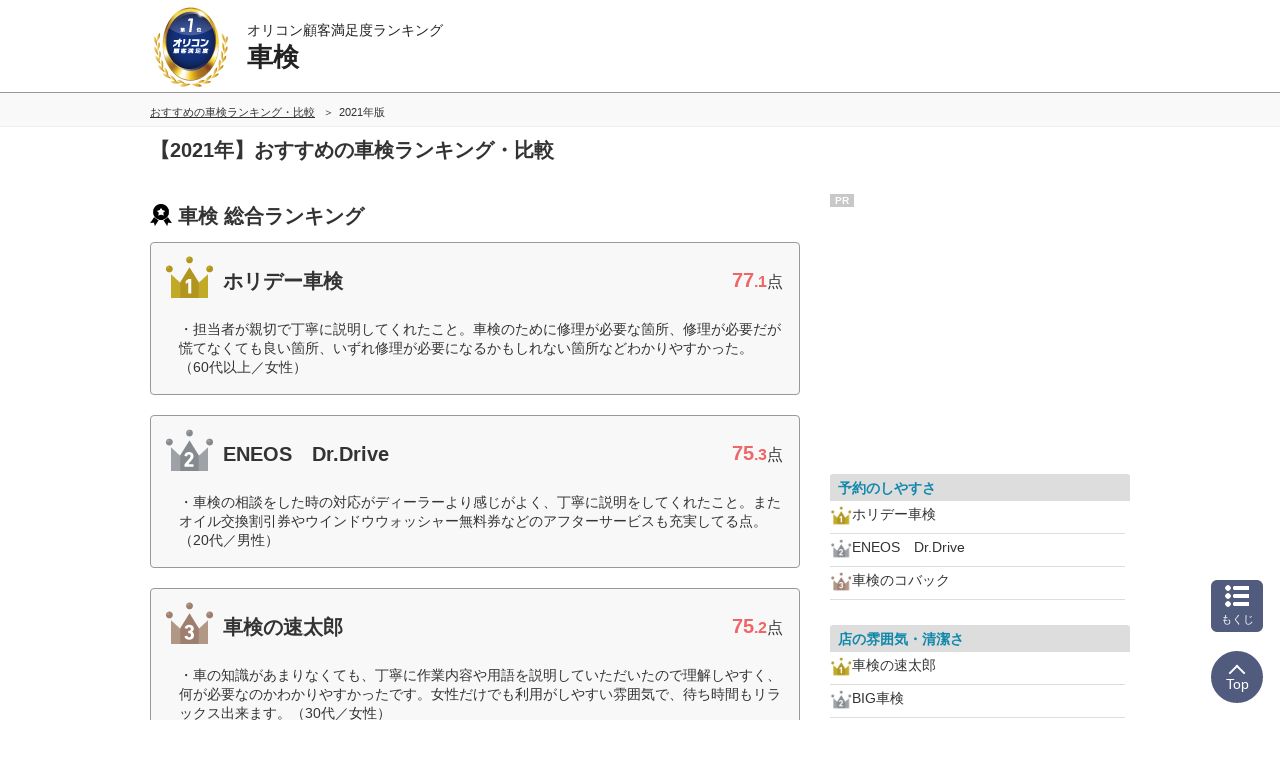

--- FILE ---
content_type: text/html; charset=Shift_JIS
request_url: https://life.oricon.co.jp/rank-vehicle-inspection/2021/
body_size: 18289
content:
<!-- 2026-01-19 05 --><!DOCTYPE html><html lang="ja"><head prefix='og: http://ogp.me/ns# fb: http://ogp.me/ns/fb# website: http://ogp.me/ns/website#'><meta charset="shift_jis"><meta http-equiv="X-UA-Compatible" content="IE=edge,chrome=1"><meta name="viewport" content="width=device-width, initial-scale=1.0"><meta name="keywords" content="車検,比較,ランキング,口コミ"><title>2021年 おすすめの車検ランキング オリコン顧客満足度調査</title><meta name="description" content="満足度の高いおすすめの車検ランキング【最新】調査企業31社・実際の利用者3,785人に調査した満足度ランキングを発表。オリコン顧客満足度ランキングで車検を選ぶ前に口コミや評判を比較しよう！"><meta property="og:type" content="website"><meta property="og:locale" content="ja_JP"><meta property="og:site_name" content="オリコン顧客満足度ランキング"><meta property="og:title" content="2021年 おすすめの車検ランキング オリコン顧客満足度調査"><meta property="og:description" content="満足度の高いおすすめの車検ランキング【最新】調査企業31社・実際の利用者3,785人に調査した満足度ランキングを発表。オリコン顧客満足度ランキングで車検を選ぶ前に口コミや評判を比較しよう！"><meta property="og:url" content="https://life.oricon.co.jp/rank-vehicle-inspection/2021/"><meta property="og:image" content="https://life-cdn.oricon.co.jp/img/ranking-logo-sns.png" /><link rel="icon" href="/favicon.ico"><meta http-equiv="x-dns-prefetch-control" content="on">
<link rel="dns-prefetch" href="//www.googletagmanager.com" >
<link rel="dns-prefetch" href="//www.googletagservices.com" >
<link rel="dns-prefetch" href="//s.yimg.jp" >
<link rel="dns-prefetch" href="//contents.oricon.co.jp" >
<link rel="dns-prefetch" href="//life-cdn.oricon.co.jp">
<link rel="dns-prefetch" href="//google-analytics.com">
<link rel="dns-prefetch" href="//bs.nakanohito.jp" >
<link rel="dns-prefetch" href="//d-track.send.microad.jp">
<link rel="canonical" href="https://life.oricon.co.jp/rank-vehicle-inspection/2021/"><link rel="stylesheet" type="text/css" href="//life-cdn.oricon.co.jp/css/common/normalize.css" media="all"><link rel="stylesheet" type="text/css" href="//life-cdn.oricon.co.jp/css/common/common.css" media="all"><link rel="stylesheet" type="text/css" href="//life-cdn.oricon.co.jp/css/common/ranking-index.css" media="all"><link rel="stylesheet" type="text/css" href="//life-cdn.oricon.co.jp/css/common/ranking-side.css" media="all"><link rel="stylesheet" type="text/css" href="//life-cdn.oricon.co.jp/css/common/ranking-tab-menu.css" media="all"><link rel="stylesheet" type="text/css" href="//life-cdn.oricon.co.jp/css/common/ranking-index-compact.css" media="all"><link rel="stylesheet" type="text/css" href="//life-cdn.oricon.co.jp/css/unify-design/ranking.css?upd=3" media="all"><link rel="stylesheet" href="https://life-cdn.oricon.co.jp/css/ranking/nova.css?upd=25"><link rel="stylesheet" href="https://life-cdn.oricon.co.jp/css/ranking/eclipse.css?upd=25" media="print" onload="this.media='all'"><noscript><link rel="stylesheet" href="https://life-cdn.oricon.co.jp/css/ranking/eclipse.css?upd=25"></noscript><script type="text/javascript" src="//life-cdn.oricon.co.jp/js/common/jquery-1.10.2.min.js"></script><script type="text/javascript" src="//life-cdn.oricon.co.jp/js/common/jquery.matchHeight-min.js"></script><script type="text/javascript" src="//life-cdn.oricon.co.jp/js/unify-design/common-compact-tab-menu.js?upd=1" charset="utf-8"></script><!--[if lt IE 9]><script src="//life-cdn.oricon.co.jp/js/common/html5shiv.min.js"></script><script src="//life-cdn.oricon.co.jp/js/common/selectivizr-min.js"></script><![endif]--><script type="text/javascript" src="//life-cdn.oricon.co.jp/js/common/ranking-common.js?upd=1" charset="utf-8"></script><script>var hash = '';</script><script type="text/javascript">

  var _gaq = _gaq || [];
  _gaq.push(['_setAccount', 'UA-33084508-17']);
  _gaq.push(['_trackPageview']);

  (function() {
    var ga = document.createElement('script'); ga.type = 'text/javascript'; ga.async = true;
    ga.src = ('https:' == document.location.protocol ? 'https://ssl' : 'http://www') + '.google-analytics.com/ga.js';
    var s = document.getElementsByTagName('script')[0]; s.parentNode.insertBefore(ga, s);
  })();

</script>

<!-- Google Tag Manager -->
<script>
var ua = navigator.userAgent;
var deviceType = (function(){
    if(ua.indexOf('iPhone') > 0 || ua.indexOf('iPod') > 0 || ua.indexOf('Android') > 0 && ua.indexOf('Mobile') > 0){
        return 'SP';
    }else if(ua.indexOf('iPad') > 0 || ua.indexOf('Android') > 0){
        return 'PC'; // tablet
    }else{
        return 'PC';
    }
})();
if(typeof hash == "undefined" ) var hash = '';
if(typeof rcd == "undefined" ) var rcd = null;
if(typeof asn == "undefined" ) var asn = null;

dataLayer = [{
 'media':'Life',
 'pagetype':'PC',
 'devicetype':deviceType,
 'contentId': null,
 'subContentId': null,
 'subCategory': null,
 'KeyCSSiteCategory':null,
 'KeyGenre': 'rank-vehicle-inspection',
 'KeyType': 'RankingMain',
 'KeySearchLP': 'false',
 'KeyClientflg': null,
 'videoNews': null,
 'author': null,
 'openDate': null,
 'userAgent':ua,
 'hash' : hash,
 'rcd' : rcd,
 'asn' : asn
}];
</script>


<noscript><iframe src="//www.googletagmanager.com/ns.html?id=GTM-KQ5M3J"
height="0" width="0" style="display:none;visibility:hidden"></iframe></noscript>
<script>(function(w,d,s,l,i){w[l]=w[l]||[];w[l].push({'gtm.start':
new Date().getTime(),event:'gtm.js'});var f=d.getElementsByTagName(s)[0],
j=d.createElement(s),dl=l!='dataLayer'?'&l='+l:'';j.async=true;j.src=
'//www.googletagmanager.com/gtm.js?id='+i+dl;f.parentNode.insertBefore(j,f);
})(window,document,'script','dataLayer','GTM-KQ5M3J');</script>
<!-- End Google Tag Manager -->

<!-- microad -->
<script type="text/javascript" class="microad_blade_track">
<!--
var microad_blade_jp = microad_blade_jp || { 'params' : new Array(), 'complete_map' : new Object() };
(function() {
var param = {'co_account_id' : '13844', 'group_id' : '', 'country_id' : '1', 'ver' : '2.1.0'};
microad_blade_jp.params.push(param);

var src = (location.protocol == 'https:')
? 'https://d-track.send.microad.jp/js/blade_track_jp.js' : 'http://d-cache.microad.jp/js/blade_track_jp.js';

var bs = document.createElement('script');
bs.type = 'text/javascript'; bs.async = true;
bs.charset = 'utf-8'; bs.src = src;

var s = document.getElementsByTagName('script')[0];
s.parentNode.insertBefore(bs, s);
})();
-->
</script>
<!-- /microad -->

<!-- YDN sitegeneraltag -->
<script async src="https://s.yimg.jp/images/listing/tool/cv/ytag.js"></script>
<script>
window.yjDataLayer = window.yjDataLayer || [];
function ytag() { yjDataLayer.push(arguments); }
ytag({"type":"ycl_cookie"});
ytag({
  "type":"yjad_retargeting",
  "config":{
    "yahoo_retargeting_id": "D43W4ZO7A8",
    "yahoo_retargeting_label": ""
    /*,
    "yahoo_retargeting_page_type": "",
    "yahoo_retargeting_items":[
      {item_id: '', category_id: '', price: '', quantity: ''}
    ]*/
  }
});
</script>
<!-- /YDN sitegeneraltag -->
<script type="application/ld+json">{"@context": "https://schema.org","@type": "CreativeWork","name": "2021年 おすすめの車検ランキング オリコン顧客満足度調査","alternateName": "オリコン顧客満足度ランキング","mainEntityOfPage": {"@type": "WebPage","@id": "https://life.oricon.co.jp/rank-vehicle-inspection/2021/","reviewedBy": {"@type": "Person","name": "鈴木秀男","sameAs": "https://lab.ae.keio.ac.jp/~suzuki_lab/"}},"headline": "2021年 おすすめの車検ランキング オリコン顧客満足度調査","image": {"@type": "ImageObject","url": "https://life.oricon.co.jp/img/cs_logo_sns.gif","width": 200,"height": 200},"publisher": {"@type": "Organization","name": "株式会社oricon ME","logo": {"@type": "ImageObject","url": "https://life.oricon.co.jp/img/cs_logo_sns.gif","width": 200,"height": 200}},"author": {"@type": "Person","name": "-"},"description": "満足度の高いおすすめの車検ランキング【2021年最新】調査企業31社・実際の利用者3,785人に調査した満足度ランキングを発表。オリコン顧客満足度ランキングで車検を選ぶ前に口コミや評判を比較しよう！"}</script><script type="application/ld+json">{"@context": "https://schema.org","@type": "BreadcrumbList","itemListElement": [{"@type": "ListItem","position": 1,"name": "オリコン顧客満足度ランキング","item": "https://life.oricon.co.jp/"},{"@type": "ListItem","position": 2,"name": "おすすめの車検ランキング・比較","item": "https://life.oricon.co.jp/rank-vehicle-inspection/"},{"@type": "ListItem","position": 3,"name": "2021年版","item": "https://life.oricon.co.jp/rank-vehicle-inspection/2021/"}]}</script><script type="application/ld+json">{"@context": "https://schema.org/","@type": "Dataset","name": "2021年 おすすめの車検ランキング オリコン顧客満足度調査","alternateName": "オリコン顧客満足度ランキング","description": "満足度の高いおすすめの車検ランキング【2021年最新】調査企業31社・実際の利用者3,785人に調査した満足度ランキングを発表。オリコン顧客満足度ランキングで車検を選ぶ前に口コミや評判を比較しよう！","url": "https://life.oricon.co.jp/rank-vehicle-inspection/2021/","keywords": "車検,比較,ランキング,口コミ","license": "https://cs.oricon.co.jp/data/academic/","creator": {"@type": "Organization","name": "株式会社oricon ME"}}</script><script type="application/ld+json">{"@context": "https://schema.org","@type": "ItemList","itemListOrder": "https://schema.org/ItemListOrderDescending","name": "車検 オリコン顧客満足度ランキング","url": "https://life.oricon.co.jp/rank-vehicle-inspection/","itemListElement": [{"@type": "ListItem","position": 1,"url": "https://life.oricon.co.jp/rank-vehicle-inspection/company/holiday-fc/","name": "1位 ホリデー車検","description": "過去3年以内に普通乗用車または軽乗用車の車検を業者に依頼し、費用を把握している3,785人による、車検別 比較・評判の内、ホリデー車検を選んだ利用者の声や各項目の得点を紹介。"},{"@type": "ListItem","position": 2,"url": "https://life.oricon.co.jp/rank-vehicle-inspection/company/eneos/","name": "2位 ENEOS　Dr.Drive","description": "過去3年以内に普通乗用車または軽乗用車の車検を業者に依頼し、費用を把握している3,785人による、車検別 比較・評判の内、ENEOS　Dr.Driveを選んだ利用者の声や各項目の得点を紹介。"},{"@type": "ListItem","position": 3,"url": "https://life.oricon.co.jp/rank-vehicle-inspection/company/hayataro/","name": "3位 車検の速太郎","description": "過去3年以内に普通乗用車または軽乗用車の車検を業者に依頼し、費用を把握している3,785人による、車検別 比較・評判の内、車検の速太郎を選んだ利用者の声や各項目の得点を紹介。"},{"@type": "ListItem","position": 4,"url": "https://life.oricon.co.jp/rank-vehicle-inspection/company/kobac/","name": "4位 車検のコバック","description": "過去3年以内に普通乗用車または軽乗用車の車検を業者に依頼し、費用を把握している3,785人による、車検別 比較・評判の内、車検のコバックを選んだ利用者の声や各項目の得点を紹介。"},{"@type": "ListItem","position": 5,"url": "https://life.oricon.co.jp/rank-vehicle-inspection/company/cosmo-oil/","name": "5位 コスモの車検","description": "過去3年以内に普通乗用車または軽乗用車の車検を業者に依頼し、費用を把握している3,785人による、車検別 比較・評判の内、コスモの車検を選んだ利用者の声や各項目の得点を紹介。"},{"@type": "ListItem","position": 6,"url": "https://life.oricon.co.jp/rank-vehicle-inspection/company/yellowhat/","name": "6位 イエローハット車検","description": "過去3年以内に普通乗用車または軽乗用車の車検を業者に依頼し、費用を把握している3,785人による、車検別 比較・評判の内、イエローハット車検を選んだ利用者の声や各項目の得点を紹介。"},{"@type": "ListItem","position": 7,"url": "https://life.oricon.co.jp/rank-vehicle-inspection/company/autobacs/","name": "6位 オートバックスの車検","description": "過去3年以内に普通乗用車または軽乗用車の車検を業者に依頼し、費用を把握している3,785人による、車検別 比較・評判の内、オートバックスの車検を選んだ利用者の声や各項目の得点を紹介。"},{"@type": "ListItem","position": 8,"url": "https://life.oricon.co.jp/rank-vehicle-inspection/company/idemitsu-rh/","name": "8位 出光リテール車検","description": "過去3年以内に普通乗用車または軽乗用車の車検を業者に依頼し、費用を把握している3,785人による、車検別 比較・評判の内、出光リテール車検を選んだ利用者の声や各項目の得点を紹介。"},{"@type": "ListItem","position": 9,"url": "https://life.oricon.co.jp/rank-vehicle-inspection/company/carcon/","name": "9位 カーコン車検","description": "過去3年以内に普通乗用車または軽乗用車の車検を業者に依頼し、費用を把握している3,785人による、車検別 比較・評判の内、カーコン車検を選んだ利用者の声や各項目の得点を紹介。"},{"@type": "ListItem","position": 10,"url": "https://life.oricon.co.jp/rank-vehicle-inspection/company/bigmotor/","name": "10位 BIG車検","description": "過去3年以内に普通乗用車または軽乗用車の車検を業者に依頼し、費用を把握している3,785人による、車検別 比較・評判の内、BIG車検を選んだ利用者の声や各項目の得点を紹介。"},{"@type": "ListItem","position": 11,"url": "https://life.oricon.co.jp/rank-vehicle-inspection/company/221616/","name": "11位 ガリバー車検","description": "過去3年以内に普通乗用車または軽乗用車の車検を業者に依頼し、費用を把握している3,785人による、車検別 比較・評判の内、ガリバー車検を選んだ利用者の声や各項目の得点を紹介。"}]}</script></head><body class="layout-2col ranking-page rank-vehicle-inspection rank-life archive dir-top"><script>
var GPT_Setting_Level = 'Ranking';
var GPT_Setting_KeyDomain = ['life.oricon.co.jp'];
var GPT_Setting_KeyGenre = ['rank-vehicle-inspection'];
var GPT_Setting_KeyType = ['RankingMain'];
var GPT_Setting_KeySearchLP = ['false'];
var GPT_Setting_KeyCSSiteCategory = ['null'];
var GPT_Setting_KeyClientflg = ['null'];
</script>
<script async='async' src='https://www.googletagservices.com/tag/js/gpt.js'></script>
<script>
  var googletag = googletag || {};
  googletag.cmd = googletag.cmd || [];
</script>

<script>
    var GPT_Setting_KeyDevice = ['PC'];


    if(typeof GPT_Setting_KeyCSSiteCategory == "undefined") var GPT_Setting_KeyCSSiteCategory = null;
    if(typeof GPT_Setting_KeyClientflg == "undefined") var GPT_Setting_KeyClientflg = null;

  googletag.cmd.push(function() {
    if(typeof GPT_Setting_Level !== "undefined" && (GPT_Setting_Level !== "Ranking" || GPT_Setting_Level !== "Other")) {
      if(GPT_Setting_Level == "Contents"){
        googletag.defineSlot('/90608236/div-gpt-ad-CS-PC-' + GPT_Setting_Level + '-BigBanner-1', [[728, 90], [970, 250]], 'div-gpt-ad-CS-PC-BigBanner-1').setTargeting('KeySlot', ['PC-BigBanner']).addService(googletag.pubads());
      }
    }
    googletag.defineSlot('/90608236/div-gpt-ad-CS-PC-' + GPT_Setting_Level + '-GateLeft-1', [160, 600], 'div-gpt-ad-CS-PC-GateLeft-1').setTargeting('KeySlot', ['PC-GateLeft']).addService(googletag.pubads());
    googletag.defineSlot('/90608236/div-gpt-ad-CS-PC-' + GPT_Setting_Level + '-GateRight-1', [160, 600], 'div-gpt-ad-CS-PC-GateRight-1').setTargeting('KeySlot', ['PC-GateRight']).addService(googletag.pubads());
    googletag.defineSlot('/90608236/div-gpt-ad-CS-PC-' + GPT_Setting_Level + '-Rectangle1-1', [[250, 250], [300, 250]], 'div-gpt-ad-CS-PC-Rectangle1-1').setTargeting('KeySlot', ['PC-Rectangle1']).addService(googletag.pubads());
    googletag.defineSlot('/90608236/div-gpt-ad-CS-PC-' + GPT_Setting_Level + '-Rectangle2-1', [[250, 250], [300, 250]], 'div-gpt-ad-CS-PC-Rectangle2-1').setTargeting('KeySlot', ['PC-Rectangle2']).addService(googletag.pubads());
    googletag.defineSlot('/90608236/div-gpt-ad-CS-PC-' + GPT_Setting_Level + '-Rectangle3-1', [[250, 250], [300, 250]], 'div-gpt-ad-CS-PC-Rectangle3-1').setTargeting('KeySlot', ['PC-Rectangle3']).addService(googletag.pubads());
    googletag.defineSlot('/90608236/div-gpt-ad-CS-PC-' + GPT_Setting_Level + '-Rectangle4-1', [[250, 250], [300, 250]], 'div-gpt-ad-CS-PC-Rectangle4-1').setTargeting('KeySlot', ['PC-Rectangle4']).addService(googletag.pubads());
    googletag.pubads().enableSingleRequest();
    googletag.pubads().setTargeting('KeyType', GPT_Setting_KeyType).setTargeting('KeyGenre', GPT_Setting_KeyGenre).setTargeting('KeyDomain', GPT_Setting_KeyDomain).setTargeting('KeySearchLP', GPT_Setting_KeySearchLP).setTargeting('KeyDevice', GPT_Setting_KeyDevice).setTargeting('KeyCSSiteCategory', GPT_Setting_KeyCSSiteCategory).setTargeting('KeyClientflg', GPT_Setting_KeyClientflg);
    googletag.enableServices();
  });
</script>

<!-- /90608236/CS-PC-GateLeft -->
<div class="side-long-banner" style="height:600px; width:160px; position:fixed; top:0px; z-index:10001; margin-top:0px; visibility:visible; right:50%; margin-right: 496px; text-align: right; display: none;">
<div id="div-gpt-ad-CS-PC-GateLeft-1" >
<script>
googletag.cmd.push(function() { googletag.display('div-gpt-ad-CS-PC-GateLeft-1'); });
</script>
</div>
</div>

<script>
$(function() {
	var topBtn = $('.side-long-banner');	
	topBtn.hide();
	$(window).scroll(function () {
		if ($(this).scrollTop() > 50) {
			topBtn.fadeIn();
		} else {
			topBtn.fadeOut();
		}
	});
});
</script>
<!-- /90608236/CS-PC-GateRight -->
<div class="side-long-banner" style="height:600px; width:160px; position:fixed; top:0px; z-index:10001; margin-top:0px; visibility:visible; left:50%; margin-left: 496px; text-align: left; display: none;">
<div id="div-gpt-ad-CS-PC-GateRight-1" >
<script>
googletag.cmd.push(function() { googletag.display('div-gpt-ad-CS-PC-GateRight-1'); });
</script>
</div>
</div>

<script>
$(function() {
	var topBtn = $('.side-long-banner');	
	topBtn.hide();
	$(window).scroll(function () {
		if ($(this).scrollTop() > 50) {
			topBtn.fadeIn();
		} else {
			topBtn.fadeOut();
		}
	});
});
</script><div id="floating-header"><header id="header"><div class="inner"><div id="logo"><a href="https://life.oricon.co.jp/"><img src="https://life-cdn.oricon.co.jp/img/common/logo-header-csr.png" alt="オリコン顧客満足度ランキング"></a></div><div class="current"><a href="https://life.oricon.co.jp/rank-vehicle-inspection/"><p class="global-header-copy">オリコン顧客満足度ランキング</p><p class="global-header-ranking-name">車検</p></a></div></div></header><div class="header-breadcrumb"><nav class="breadcrumb-list-box"><ol class="breadcrumb-list"><li><a href="https://life.oricon.co.jp/rank-vehicle-inspection/"><span>おすすめの車検ランキング・比較</span></a></li><li><span>2021年版</span></li></ol></nav></div></div><div class="header-ranking-detail"><!-- top/ranking-title --><h1 class="ranking-title">【2021年】おすすめの車検ランキング・比較</h1></div><div class="contents"><div class="main-contents"><header class="ranking-header"><h2>車検 総合ランキング</h2></header><section class="ranking" id="ranking-rankin"><article class="ranking-box no-client holiday-fc archive" itemprop="itemListElement" itemscope itemtype="http://schema.org/ListItem" id="company-holiday-fc"><header class="box-header archive"><div class="box-left"><p class="icon"><img src="https://life-cdn.oricon.co.jp/img/common/icon-rank-gold.png" class="crown" width="52" height="52" alt="1位"></p><h3 itemprop="name">ホリデー車検</h3></div><div class="box-right"><p class="score-point"><strong><span>77</span>.1</strong>点</p></div></header><div class="box-voice"><div class="box-voice-txt"><p>担当者が親切で丁寧に説明してくれたこと。車検のために修理が必要な箇所、修理が必要だが慌てなくても良い箇所、いずれ修理が必要になるかもしれない箇所などわかりやすかった。（60代以上／女性）</p></div></div></article><article class="ranking-box no-client eneos archive" itemprop="itemListElement" itemscope itemtype="http://schema.org/ListItem" id="company-eneos"><header class="box-header archive"><div class="box-left"><p class="icon"><img src="https://life-cdn.oricon.co.jp/img/common/icon-rank-silver.png" class="crown" width="52" height="52" alt="2位"></p><h3 itemprop="name">ENEOS　Dr.Drive</h3></div><div class="box-right"><p class="score-point"><strong><span>75</span>.3</strong>点</p></div></header><div class="box-voice"><div class="box-voice-txt"><p>車検の相談をした時の対応がディーラーより感じがよく、丁寧に説明をしてくれたこと。またオイル交換割引券やウインドウウォッシャー無料券などのアフターサービスも充実してる点。（20代／男性）</p></div></div></article><article class="ranking-box no-client hayataro archive" itemprop="itemListElement" itemscope itemtype="http://schema.org/ListItem" id="company-hayataro"><header class="box-header archive"><div class="box-left"><p class="icon"><img src="https://life-cdn.oricon.co.jp/img/common/icon-rank-bronze.png" class="crown" width="52" height="52" alt="3位"></p><h3 itemprop="name">車検の速太郎</h3></div><div class="box-right"><p class="score-point"><strong><span>75</span>.2</strong>点</p></div></header><div class="box-voice"><div class="box-voice-txt"><p>車の知識があまりなくても、丁寧に作業内容や用語を説明していただいたので理解しやすく、何が必要なのかわかりやすかったです。女性だけでも利用がしやすい雰囲気で、待ち時間もリラックス出来ます。（30代／女性）</p></div></div></article><article class="ranking-box no-client kobac archive" itemprop="itemListElement" itemscope itemtype="http://schema.org/ListItem" id="company-kobac"><header class="box-header archive"><div class="box-left"><p class="icon"><img src="https://life-cdn.oricon.co.jp/img/common/icon-rank04.png" width="26" height="26" alt="4位"></p><h3 itemprop="name">車検のコバック</h3></div><div class="box-right"><p class="score-point"><strong><span>74</span>.8</strong>点</p></div></header><div class="box-voice"><div class="box-voice-txt"><p>様々な部品の交換を詳しく提案してくれて安心感がありました。まだ交換しなくていいものの説明もしてくれ信頼できるように感じました。（30代／男性）</p></div></div></article><article class="ranking-box no-client cosmo-oil archive" itemprop="itemListElement" itemscope itemtype="http://schema.org/ListItem" id="company-cosmo-oil"><header class="box-header archive"><div class="box-left"><p class="icon"><img src="https://life-cdn.oricon.co.jp/img/common/icon-rank05.png" width="26" height="26" alt="5位"></p><h3 itemprop="name">コスモの車検</h3></div><div class="box-right"><p class="score-point"><strong><span>74</span>.0</strong>点</p></div></header><div class="box-voice"><div class="box-voice-txt"><p>ディーラー車検より安く済んだことと、対応や説明が分かりやすく納得ができたこと。店内の雰囲気が穏やかだったので女性でも安心できたことなどなど総合的に好感をもちました。（60代以上／女性）</p></div></div></article><article class="ranking-box no-client yellowhat archive" itemprop="itemListElement" itemscope itemtype="http://schema.org/ListItem" id="company-yellowhat"><header class="box-header archive"><div class="box-left"><p class="icon"><img src="https://life-cdn.oricon.co.jp/img/common/icon-rank06.png" width="26" height="26" alt="6位"></p><h3 itemprop="name">イエローハット車検</h3></div><div class="box-right"><p class="score-point"><strong><span>73</span>.8</strong>点</p></div></header><div class="box-voice"><div class="box-voice-txt"><p>安価。見積もりの際に絶対に必要な交換部品や、絶対的に必要ではない交換部品などを教えてくれ、削れるところを考えてくれた。有料だが持ち込みでバッテリー交換ができたので、安く済ませられた。（30代／女性）</p></div></div></article><article class="ranking-box no-client autobacs archive" itemprop="itemListElement" itemscope itemtype="http://schema.org/ListItem" id="company-autobacs"><header class="box-header archive"><div class="box-left"><p class="icon"><img src="https://life-cdn.oricon.co.jp/img/common/icon-rank06.png" width="26" height="26" alt="6位"></p><h3 itemprop="name">オートバックスの車検</h3></div><div class="box-right"><p class="score-point"><strong><span>73</span>.8</strong>点</p></div></header><div class="box-voice"><div class="box-voice-txt"><p>次回予約特典がある。ネットから予約できる。アクセスがいい。繁忙期頃だったが、見積りや点検自体もスムーズだった。店舗スタッフがみんな明るくフレンドリーで印象がいい。（20代／女性）</p></div></div></article><article class="ranking-box no-client idemitsu-rh archive" itemprop="itemListElement" itemscope itemtype="http://schema.org/ListItem" id="company-idemitsu-rh"><header class="box-header archive"><div class="box-left"><p class="icon"><img src="https://life-cdn.oricon.co.jp/img/common/icon-rank08.png" width="26" height="26" alt="8位"></p><h3 itemprop="name">出光リテール車検</h3></div><div class="box-right"><p class="score-point"><strong><span>73</span>.5</strong>点</p></div></header><div class="box-voice"><div class="box-voice-txt"><p>基本的に修理整備等の提案があっても、そこでやらなくて良い所。その後五円引きの給油カードをくれ一年後に無料点検を受ければそのカードの期限が延びて安く給油出来る所。（50代／男性）</p></div></div></article><article class="ranking-box no-client carcon archive" itemprop="itemListElement" itemscope itemtype="http://schema.org/ListItem" id="company-carcon"><header class="box-header archive"><div class="box-left"><p class="icon"><img src="https://life-cdn.oricon.co.jp/img/common/icon-rank09.png" width="26" height="26" alt="9位"></p><h3 itemprop="name">カーコン車検</h3></div><div class="box-right"><p class="score-point"><strong><span>72</span>.9</strong>点</p></div></header><div class="box-voice"><div class="box-voice-txt"><p>丁寧に内容を説明してくれてわかりやすい。代車もきれい｡整備箇所も相談してくれて良心的な見積もり出してくれる。（60代以上／男性）</p></div></div></article><article class="ranking-box no-client bigmotor archive" itemprop="itemListElement" itemscope itemtype="http://schema.org/ListItem" id="company-bigmotor"><header class="box-header archive"><div class="box-left"><p class="icon"><img src="https://life-cdn.oricon.co.jp/img/common/icon-rank10.png" width="26" height="26" alt="10位"></p><h3 itemprop="name">BIG車検</h3></div><div class="box-right"><p class="score-point"><strong><span>71</span>.8</strong>点</p></div></header><div class="box-voice"><div class="box-voice-txt"><p>車検の始まりから終わりまで手続きや対応がスムーズだった。修理箇所も事前に教えてくれて具体的な説明もわかりやすかった。（30代／女性）</p></div></div></article><article class="ranking-box no-client 221616 archive" itemprop="itemListElement" itemscope itemtype="http://schema.org/ListItem" id="company-221616"><header class="box-header archive"><div class="box-left"><p class="icon"><img src="https://life-cdn.oricon.co.jp/img/common/icon-rank11.png" width="26" height="26" alt="11位"></p><h3 itemprop="name">ガリバー車検</h3></div><div class="box-right"><p class="score-point"><strong><span>69</span>.1</strong>点</p></div></header><div class="box-voice"><div class="box-voice-txt"><p>しっかり今の車の状態を実際に目で確認させてもらい、その上での整備となり安心感たっぷりでした。毎回お世話になっております。（50代／男性）</p></div></div></article></section><section class="ranking-aside" id="ranking-other"><h2 class="ranking-aside-header">高評企業</h2><p>規定人数の半数以上の回答があり、総合得点が60.0点以上の企業です。</p><div class="ranking-aside-lists"><ul><li>タイヤ館</li><li>らくらく安心車検（旧：シェル車検）</li><li>ジェームスの車検</li><li>車検のロータスクラブ</li><li>アップル車検</li><li>ネクステージ安心格安車検</li><li>宇佐美車検</li></ul></div></section><!-- ranking annotation -->
<style>
.fp-related-box {margin:30px auto;}
.fp-related-box .fp-related-title {background-color:#5e97ff; color:#fff; font-weight:bold; border-radius:5px; position:relative; text-align:center; padding:5px 10px; font-size:1rem;}
.fp-related-box .fp-related-title .icon-medal {display:inline-block; background:url(https://life-cdn.oricon.co.jp/img/unify-design/icon-medal.png) 0 0 no-repeat; width:20px; height:20px; background-size:auto 20px; vertical-align:middle;}
.fp-related-box .fp-related-title:after{content:""; position:absolute; right:0; bottom:-10px; left:0; width:0px; height:0px; margin:auto; border-style:solid; border-color:#5e97ff transparent transparent transparent; border-width:10px 10px 0 10px;}
.fp-related-box .fp-related-list {list-style:none; padding:1.2rem 0 0 0; margin:0; text-align:center;}
.fp-related-box .fp-related-list li {display:inline-block; margin:0 10px 10px 10px; border:2px solid #ccc;}
.fp-related-box .fp-related-list li a {display:block; padding:5px 10px; color:#00f;}
.fp-related-box .fp-related-list li a:before {content:""; display:inline-block; width:0; height:0; border-top:solid 0.3rem transparent; border-bottom:solid 0.3rem transparent; border-left:solid 0.4rem #5e97ff; border-right:solid 0.3rem transparent;}
</style>
<div class="footer-ranking-public-st" id="ranking-overview"><p>オリコンランキングは、株式会社オリコンを前身企業に1967年よりスタート。2006年からは顧客満足度調査を開始。車検は、2021年よりランキングを発表しています。</p></div><section class="summary-box"><div class="summary-text"><p>オリコン顧客満足度調査では、実際にサービスを利用した<span class="txt-bold">3,785</span>人にアンケート調査を実施。<br />満足度に関する回答を基に、調査企業<span class="txt-bold">31</span>社を対象にした「<span class="txt-bold">車検</span>」ランキングを発表しています。<br /><br />総合満足度だけでなく、様々な切り口から「<span class="txt-bold">車検</span>」を評価。さらに回答者の口コミや評判といった、実際のユーザーの声も掲載しています。<br /><br />サービス検討の際、“ユーザー満足度”からも比較することで「<span class="txt-bold">車検</span>」選びにお役立てください。</p></div></section><style>.sort-nav {margin-top: 36px;}.sort-nav .intro-text {margin-top: 5px; font-size: 13px;}</style><div class="sort-nav sub-content" id="sort-nav"><h2>項目別ランキング一覧</h2><p class="intro-text">車検の顧客満足度を項目別に並び替えて比較することが出来ます。</p><table><tr><th>TOP</th><td><span style="font-weight:bold;">総合ランキング</span></td></tr><tr><th style="white-space:nowrap;">評価項目別<br />ランキング</th><td><span><a href="/rank-vehicle-inspection/2021/evaluation-item/reservation.html">予約のしやすさ</a></span><span><a href="/rank-vehicle-inspection/2021/evaluation-item/cleanliness.html">店の雰囲気・清潔さ</a></span><span><a href="/rank-vehicle-inspection/2021/evaluation-item/staff.html">担当者の対応</a></span><span><a href="/rank-vehicle-inspection/2021/evaluation-item/accurate.html">車検時間の正確さ</a></span><span><a href="/rank-vehicle-inspection/2021/evaluation-item/estimation.html">見積り対応</a></span><span><a href="/rank-vehicle-inspection/2021/evaluation-item/cost.html">コストパフォーマンス</a></span><span><a href="/rank-vehicle-inspection/2021/evaluation-item/after.html">アフターサービス</a></span><span><a href="/rank-vehicle-inspection/2021/evaluation-item/convenience.html">店の利用のしやすさ</a></span></td></tr></table><p><small>※文字がグレーの部門は当社規定の条件を満たした企業が2社未満のため発表しておりません。</small></p></div><!-- ★ ranking-contents-dessert [pc] --><div style="margin:20px 0;"><a href="https://cs.oricon.co.jp/data/report/?cat_id=bottom_banner" target="_blank"><img src="//life-cdn.oricon.co.jp/img/banner-data-report-rb.jpg" alt="法人のお客様へ　調査データのご提供｜オリコン顧客満足度" /></a></div><div style="margin-bottom:20px; text-align:center;"><a href="http://omr.oricon.co.jp/?cat_id=cs_rank" target="_blank"><img src="//life-cdn.oricon.co.jp/img/banner-omr.jpg" alt="モニター会員登録の案内｜オリコン顧客満足度" /></a></div></div><div class="side-contents"><!-- /90608236/CS-PC-Rectangle1 -->
<div class="ad-bnr-box">
<span class="pr-label">PR</span>
<div id="div-gpt-ad-CS-PC-Rectangle1-1" class="ad-bnr" style="min-height:250px;">
<script>
googletag.cmd.push(function() { googletag.display('div-gpt-ad-CS-PC-Rectangle1-1'); });
</script>
</div>    
</div>    

<style>
 .ad-bnr-box {
 position: relative;
 }

 .ad-bnr-box .pr-label {
 position: absolute;
 top: 0px;
 left: 0px;
 background:rgba(145, 145, 145, 0.5);
 color: #fff;
 font-size: 10px;
 font-weight: bold;
 padding: 1px 5px;
 }
 </style>
<aside class="feature-box"><div class="box side-ranking"><article><header><p class="evaluation-name"><a href="/rank-vehicle-inspection/2021/evaluation-item/reservation.html">予約のしやすさ</a></p></header><ul><li class="side-ranking-list"><img src="//life-cdn.oricon.co.jp/img/common/icon-rank1.png" alt="1位">ホリデー車検</li><li class="side-ranking-list"><img src="//life-cdn.oricon.co.jp/img/common/icon-rank2.png" alt="2位">ENEOS　Dr.Drive</li><li class="side-ranking-list"><img src="//life-cdn.oricon.co.jp/img/common/icon-rank3.png" alt="3位">車検のコバック</li></ul></article></div><div class="box side-ranking"><article><header><p class="evaluation-name"><a href="/rank-vehicle-inspection/2021/evaluation-item/cleanliness.html">店の雰囲気・清潔さ</a></p></header><ul><li class="side-ranking-list"><img src="//life-cdn.oricon.co.jp/img/common/icon-rank1.png" alt="1位">車検の速太郎</li><li class="side-ranking-list"><img src="//life-cdn.oricon.co.jp/img/common/icon-rank2.png" alt="2位">BIG車検</li><li class="side-ranking-list"><img src="//life-cdn.oricon.co.jp/img/common/icon-rank3.png" alt="3位">ENEOS　Dr.Drive</li></ul></article></div><div class="box side-ranking"><article><header><p class="evaluation-name"><a href="/rank-vehicle-inspection/2021/evaluation-item/staff.html">担当者の対応</a></p></header><ul><li class="side-ranking-list"><img src="//life-cdn.oricon.co.jp/img/common/icon-rank1.png" alt="1位">ホリデー車検</li><li class="side-ranking-list"><img src="//life-cdn.oricon.co.jp/img/common/icon-rank2.png" alt="2位">車検の速太郎</li><li class="side-ranking-list"><img src="//life-cdn.oricon.co.jp/img/common/icon-rank3.png" alt="3位">ENEOS　Dr.Drive</li></ul></article></div><div class="box side-ranking"><article><header><p class="evaluation-name"><a href="/rank-vehicle-inspection/2021/evaluation-item/accurate.html">車検時間の正確さ</a></p></header><ul><li class="side-ranking-list"><img src="//life-cdn.oricon.co.jp/img/common/icon-rank1.png" alt="1位">ホリデー車検</li><li class="side-ranking-list"><img src="//life-cdn.oricon.co.jp/img/common/icon-rank2.png" alt="2位">ENEOS　Dr.Drive</li><li class="side-ranking-list"><img src="//life-cdn.oricon.co.jp/img/common/icon-rank2.png" alt="2位">車検の速太郎</li></ul></article></div><div class="box side-ranking"><article><header><p class="evaluation-name"><a href="/rank-vehicle-inspection/2021/evaluation-item/estimation.html">見積り対応</a></p></header><ul><li class="side-ranking-list"><img src="//life-cdn.oricon.co.jp/img/common/icon-rank1.png" alt="1位">ホリデー車検</li><li class="side-ranking-list"><img src="//life-cdn.oricon.co.jp/img/common/icon-rank2.png" alt="2位">ENEOS　Dr.Drive</li><li class="side-ranking-list"><img src="//life-cdn.oricon.co.jp/img/common/icon-rank3.png" alt="3位">車検の速太郎</li></ul></article></div><div class="box side-ranking"><article><header><p class="evaluation-name"><a href="/rank-vehicle-inspection/2021/evaluation-item/cost.html">コストパフォーマンス</a></p></header><ul><li class="side-ranking-list"><img src="//life-cdn.oricon.co.jp/img/common/icon-rank1.png" alt="1位">ホリデー車検</li><li class="side-ranking-list"><img src="//life-cdn.oricon.co.jp/img/common/icon-rank2.png" alt="2位">ENEOS　Dr.Drive</li><li class="side-ranking-list"><img src="//life-cdn.oricon.co.jp/img/common/icon-rank3.png" alt="3位">車検の速太郎</li></ul></article></div><div class="box side-ranking"><article><header><p class="evaluation-name"><a href="/rank-vehicle-inspection/2021/evaluation-item/after.html">アフターサービス</a></p></header><ul><li class="side-ranking-list"><img src="//life-cdn.oricon.co.jp/img/common/icon-rank1.png" alt="1位">ホリデー車検</li><li class="side-ranking-list"><img src="//life-cdn.oricon.co.jp/img/common/icon-rank2.png" alt="2位">車検の速太郎</li><li class="side-ranking-list"><img src="//life-cdn.oricon.co.jp/img/common/icon-rank3.png" alt="3位">車検のコバック</li></ul></article></div><div class="box side-ranking"><article><header><p class="evaluation-name"><a href="/rank-vehicle-inspection/2021/evaluation-item/convenience.html">店の利用のしやすさ</a></p></header><ul><li class="side-ranking-list"><img src="//life-cdn.oricon.co.jp/img/common/icon-rank1.png" alt="1位">ENEOS　Dr.Drive</li><li class="side-ranking-list"><img src="//life-cdn.oricon.co.jp/img/common/icon-rank2.png" alt="2位">ホリデー車検</li><li class="side-ranking-list"><img src="//life-cdn.oricon.co.jp/img/common/icon-rank3.png" alt="3位">コスモの車検</li></ul></article></div></aside><style>.mutualLink {border: 2px solid #fd3636; border-radius: 4px; margin-bottom: 20px;}.mutualLink h3 {background-color: #fd3636; color: #fff; text-align: center; padding: 10px 0 8px; font-weight: bold; font-size: 16px;}.mutualLink ul {margin-left: -20px;}.mutualLink li {list-style: none; margin: 8px 0;}.mutualLink li::before {content: '＞'; margin-right: 10px; color: #18a;}</style><aside class="mutualLink"><h3>こちらのランキングも人気です</h3><ul><li><a href="https://life.oricon.co.jp/rank_insurance/">自動車保険</a></li><li><a href="https://life.oricon.co.jp/rank_carbuyer/">車買取</a></li><li><a href="https://life.oricon.co.jp/rank-used-car-sell/specialty/">中古車販売店</a></li></ul></aside>
<div class="contents-bnr">
	<a href="https://cs.oricon.co.jp/"><img src="//life-cdn.oricon.co.jp/img/index/banner/bnr-about-ocs.png" alt="オリコン顧客満足度調査とは" width="300" height="80"></a>
</div>



<!-- /90608236/CS-PC-Rectangle2 -->
<div class="ad-bnr-box">
<span class="pr-label">PR</span>
<div id="div-gpt-ad-CS-PC-Rectangle2-1" class="ad-bnr" style="min-height:250px;">
<script>
googletag.cmd.push(function() { googletag.display('div-gpt-ad-CS-PC-Rectangle2-1'); });
</script>
</div>
</div>


<style>
 .ad-bnr-box {
 position: relative;
 }

 .ad-bnr-box .pr-label {
 position: absolute;
 top: 0px;
 left: 0px;
 background:rgba(145, 145, 145, 0.5);
 color: #fff;
 font-size: 10px;
 font-weight: bold;
 padding: 1px 5px;
 }
 </style>

  
<aside class="feature-box"><p style="font-size:8px;">当サイトで公開されている情報（文字、写真、イラスト、画像データ等）及びこれらの配置・編集および構造などについての著作権は株式会社oricon MEに帰属しております。これらの情報を権利者の許可なく無断転載・複製などの二次利用を行うことは固く禁じております。<br />当サイトで掲載しているすべての情報やデータは、当社の調査に基づいた結果から作成したものとなりますが、サービスへの感想については、サービスの利用者が提出された見解・感想となっており、当社の見解・意見ではないことをご理解いただいた上でご覧ください。</p></aside></div></div><article class="detail_inquiry" id="detail_inquiry"><section class="detail_inquiry_section cf"><h2><span>調査概要</span></h2><div class="detail_inquiry_box cf"><p class="detail_inquiry_num">サンプル数<br /><strong>3,785</strong>人</p><p class="detail_inquiry_catch">この車検ランキングは、<br />オリコンの以下の調査に基づいています。</p></div></section><section class="detail_inquiry_section cf"><div class="detail_inquiry_text cf eins"><dl class="cf lt"><dt>事前調査</dt><dd>2021/03/01～2021/04/16</dd><dt>更新日</dt><dd>2021/08/02</dd><dt>サンプル数</dt><dd>3,785人（調査時サンプル数4,245人）</dd><dt>規定人数</dt><dd>100人以上</dd><dt>調査企業数</dt><dd>31社</dd><dt>定義</dt><dd>車検サービスを提供する事業者のうち、チェーン展開している企業<br />
ただし、ディーラーは対象外とする</dd></dl><dl class="cf rt"><dt>調査期間</dt><dd>2021/04/19～2021/04/26</dd><dt>調査対象者</dt><dd><span>性別：指定なし</span><span>年齢：18～79歳</span><span>地域：全国</span><span>条件：過去3年以内に普通乗用車または軽乗用車の車検を業者に依頼し、費用を把握している人</span></dd></dl></div><p>※オリコン顧客満足度ランキングは、データクリーニング（回収したデータから不正回答や異常値を排除）<br />　および調査対象者条件から外れた回答を除外した上で作成しています。<br />※「総合ランキング」、「評価項目別」、部門の「業態別」においては有効回答者数が規定人数を満たした企業のみランクイン対象となります。その他の部門においては有効回答者数が規定人数の半数以上の企業がランクイン対象となります。<br />※総合得点が60.0点以上で、他人に薦めたくないと回答した人の割合が基準値以下の企業がランクイン対象となります。<br /><a href="https://cs.oricon.co.jp/method/" target="_blank">≫ 詳細はこちら</a></p></section></article><!-- old-link apple --><article class="old-link-article"><section class="old-link-section"><h3>過去ランキング</h3><p style="width:auto;"><a href="/rank-vehicle-inspection/2024/">2024年</a><span> / </span><a href="/rank-vehicle-inspection/2023/">2023年</a><span> / </span><a href="/rank-vehicle-inspection/2022/">2022年</a><span> / </span><a href="/rank-vehicle-inspection/2021/">2021年</a></p></section></article><article class="technical-advicer" id="technical-advicer"><section class="detail_inquiry_section cf inquiry-technical-advicer"><h3>ランキング監修</h3><div class="author cf"><div class="person-image"><img src="https://life-cdn.oricon.co.jp/img/common/technical-profile-suzuki.png" alt="ランキング監修 慶應義塾大学理工学部教授　鈴木秀男｜オリコン顧客満足度" width="226" height="226" loading="lazy"></div><div class="person-info"><p class="name"><span class="status">慶應義塾大学理工学部教授／内閣府 上席科学技術政策フェロー（非常勤）</span>鈴木秀男</p><dl class="history"><dt>【経歴】</dt><dd>1989年慶應義塾大学理工学部管理工学科卒業。<br>1992年ロチェスター大学経営大学院修士課程修了。<br>1996年東京工業大学大学院理工学研究科博士課程経営工学専攻修了。博士（工学）取得。<br>1996年筑波大学社会工学系・講師。2002年6月同助教授。<br>2008年4月慶應義塾大学理工学部管理工学科・准教授。2011年4月同教授、現在に至る。<br>2023年4月内閣府 科学技術・イノベーション推進事務局参事官（インフラ・防災担当）付上席科学技術政策フェロー（非常勤）<br>研究分野は応用統計解析、品質管理、マーケティング。<br /><a href="https://lab.ae.keio.ac.jp/~suzuki_lab/" target="_blank" class="person-url">≫ 鈴木研究室についての詳細はこちら</a></dd></dl></div></div></section></article><div class="share-block-cover"><div class="share-block"><script type="text/javascript" src="https://life-cdn.oricon.co.jp/js/sbm_rn.js"></script></div></div><div class="footer-breadcrumb"><nav class="breadcrumb-list-box"><ol class="breadcrumb-list"><li><a href="https://life.oricon.co.jp/"><span>オリコン顧客満足度ランキング</span></a></li><li><a href="https://life.oricon.co.jp/rank-vehicle-inspection/"><span>おすすめの車検ランキング・比較</span></a></li><li><span>2021年版</span></li></ol></nav></div><footer id="footer">
  <div class="inner">
    <h3>オリコン顧客満足度ランキング</h3>
    <nav class="categories">
      <dl>
        <dt>保険</dt>
			<dd><a href="https://life.oricon.co.jp/rank_insurance/#1">自動車保険</a><br />
			 └ <a href="https://life.oricon.co.jp/rank_insurance/#1">ダイレクト型</a><br />
			 └ <a href="https://life.oricon.co.jp/rank_insurance/#2">代理店型</a></dd>
			<dd><a href="https://life.oricon.co.jp/rank_bike/#1">バイク保険</a><br />
			 └ <a href="https://life.oricon.co.jp/rank_bike/#1">ダイレクト型</a><br />
			 └ <a href="https://life.oricon.co.jp/rank_bike/#2">代理店型</a></dd>
			<dd><a href="https://life.oricon.co.jp/rank-bicycle-insurance/">自転車保険</a></dd>
			<dd><a href="https://life.oricon.co.jp/rank-fire-insurance/">火災保険</a></dd>
			<dd><a href="https://life.oricon.co.jp/rank-travel-insurance/">海外旅行保険</a></dd>
			<dd><a href="https://life.oricon.co.jp/rank_pet/">ペット保険</a></dd>
			<dd><a href="https://life.oricon.co.jp/rank-life-insurance/">生命保険</a></dd>
			<dd><a href="https://life.oricon.co.jp/medical_insurance/">医療保険</a></dd>
			<dd><a href="https://life.oricon.co.jp/rank-cancer-insurance/">がん保険</a></dd>
			<dd><a href="https://life.oricon.co.jp/rank-educational-insurance/">学資保険</a></dd>
			<dd><a href="https://life.oricon.co.jp/rank_hokenshop/">保険相談ショップ</a></dd>
        <dt>金融</dt>
			<dd><a href="https://life.oricon.co.jp/rank_certificate/">ネット証券</a></dd>
			<dd><a href="https://life.oricon.co.jp/rank_nisa/">NISA</a><br />
			 └ <a href="https://life.oricon.co.jp/rank_nisa/#1">証券会社</a><br />
			 └ <a href="https://life.oricon.co.jp/rank_nisa/#2">銀行</a></dd>
			<dd><a href="https://life.oricon.co.jp/rank_certificate/sp-sec/">スマホ専業証券</a></dd>
			<dd><a href="https://life.oricon.co.jp/rank-ideco/">iDeCo 証券会社</a></dd>
			<dd><a href="https://life.oricon.co.jp/rank_netbank/bank/">ネット銀行</a></dd>
			<dd><a href="https://life.oricon.co.jp/rank_netbank/banking/">インターネットバンキング</a></dd>
			<dd><a href="https://life.oricon.co.jp/rank-foreign-currency-deposits/">外貨預金</a></dd>
			<dd><a href="https://life.oricon.co.jp/rank_housingloan/">住宅ローン</a></dd>
			<dd><a href="https://life.oricon.co.jp/rank_fx/">FX</a></dd>
			<dd><a href="https://life.oricon.co.jp/rank-card-loan/">カードローン</a><br>
			 └ <a href="https://life.oricon.co.jp/rank-card-loan/">銀行系</a>｜<a href="https://life.oricon.co.jp/rank-card-loan/nonbank/">ノンバンク</a></dd>
			<dd><a href="https://life.oricon.co.jp/rank-credit-card/">クレジットカード</a><br>
			 └ <a href="https://life.oricon.co.jp/rank-credit-card/general/">クレジットカード</a><br />
			 └ <a href="https://life.oricon.co.jp/rank-credit-card/free-annual/">年会費無料</a>｜<a href="https://life.oricon.co.jp/rank-credit-card/gold-card/">ゴールド</a></dd>
			<dd><a href="https://life.oricon.co.jp/rank-smartphone-payment/">キャッシュレス決済アプリ</a></dd>
			<dd><a href="https://life.oricon.co.jp/rank-cryptocurrency/">暗号資産取引所</a><br>
			 └ <a href="https://life.oricon.co.jp/rank-cryptocurrency/cash-transaction/">現物取引（仮想通貨）</a><br />
			 └ <a href="https://life.oricon.co.jp/rank-cryptocurrency/margin-transaction/">証拠金取引（仮想通貨）</a></dd>
			<dd><a href="https://life.oricon.co.jp/rank-robo-advisor/">ロボアドバイザー</a></dd>
		<dt>住宅</dt>
			<dd><a href="https://life.oricon.co.jp/rank-estate-agency-sell/">不動産仲介 売却</a><br>
			 └ <a href="https://life.oricon.co.jp/rank-estate-agency-sell/mansion/">マンション</a>｜<a href="https://life.oricon.co.jp/rank-estate-agency-sell/kodate/">戸建て</a>｜<a href="https://life.oricon.co.jp/rank-estate-agency-sell/land/">土地</a></dd>
			<dd><a href="https://life.oricon.co.jp/rank-estate-agency-buy/">不動産仲介 購入</a><br>
			 └ <a href="https://life.oricon.co.jp/rank-estate-agency-buy/mansion/">マンション</a>｜<a href="https://life.oricon.co.jp/rank-estate-agency-buy/kodate/">戸建て</a></dd>
			<dd><a href="https://life.oricon.co.jp/rank-mansion-maintenance/">分譲マンション管理会社</a><br>
			 └ <a href="https://life.oricon.co.jp/rank-mansion-maintenance/syutoken/">首都圏</a>｜<a href="https://life.oricon.co.jp/rank-mansion-maintenance/tokai/">東海</a>｜<a href="https://life.oricon.co.jp/rank-mansion-maintenance/kinki/">近畿</a>｜<a href="https://life.oricon.co.jp/rank-mansion-maintenance/kyusyu/">九州</a></dd>
			<dd><a href="https://life.oricon.co.jp/rank-mansion-large-repair/">マンション大規模修繕</a></dd>
			<dd><a href="https://life.oricon.co.jp/rank-rental-housing/">不動産仲介 賃貸</a></dd>
			<dd><a href="https://life.oricon.co.jp/rank-rental-housing/website/">賃貸情報サイト</a></dd>
			<dd><a href="https://life.oricon.co.jp/rank-rental-condominiums/">賃貸マンション</a></dd>
			<dd><a href="https://life.oricon.co.jp/rank_reform/">リフォーム</a><br>
			 └ <a href="https://life.oricon.co.jp/rank_reform/large/">フルリフォーム</a><br />
			 └ <a href="https://life.oricon.co.jp/rank_reform/kodate/">戸建て</a>｜<a href="https://life.oricon.co.jp/rank_reform/mansion/">マンション</a></dd>
			<dd><a href="https://life.oricon.co.jp/rank-new-condominiums/">新築分譲マンション</a><br>
			 └ <a href="https://life.oricon.co.jp/rank-new-condominiums/syutoken/">首都圏</a>｜<a href="https://life.oricon.co.jp/rank-new-condominiums/tokai/">東海</a>｜<a href="https://life.oricon.co.jp/rank-new-condominiums/kinki/">近畿</a>｜<a href="https://life.oricon.co.jp/rank-new-condominiums/kyusyu/">九州</a></dd>
			<dd style=" line-height:100%; padding:4px 0;"><a href="https://life.oricon.co.jp/rank-house-maker/" style="font-size:96%;">ハウスメーカー 注文住宅</a></dd>
			<dd>建売住宅<br />
			 └ <a href="https://life.oricon.co.jp/rank-new-ready-built-house/powerbuilder/">ビルダー</a><br />
			 　 └ <a href="https://life.oricon.co.jp/rank-new-ready-built-house/powerbuilder/tohoku/">東北</a>｜<a href="https://life.oricon.co.jp/rank-new-ready-built-house/powerbuilder/kitakanto/">北関東</a>｜<a href="https://life.oricon.co.jp/rank-new-ready-built-house/powerbuilder/syutoken/">首都圏</a><br />
			 　 └ <a href="https://life.oricon.co.jp/rank-new-ready-built-house/powerbuilder/tokai/">東海</a>｜<a href="https://life.oricon.co.jp/rank-new-ready-built-house/powerbuilder/kinki/">近畿</a>｜<a href="https://life.oricon.co.jp/rank-new-ready-built-house/powerbuilder/kyusyu/">九州</a><br />
			 └ <a href="https://life.oricon.co.jp/rank-new-ready-built-house/housemaker/">ハウスメーカー</a><br />
			 └ <a href="https://life.oricon.co.jp/rank-new-ready-built-house/estate/">デベロッパー</a></dd>
      </dl>
      <dl>
		<dt>生活</dt>
			<dd><a href="https://life.oricon.co.jp/rank_waterserver/">ウォーターサーバー</a></dd>
			<dd><a href="https://life.oricon.co.jp/rank_waterserver/purifier/">浄水型<br />ウォーターサーバー</a></dd>
			<dd><a href="https://life.oricon.co.jp/rank-housekeeping/">家事代行サービス</a></dd>
			<dd><a href="https://life.oricon.co.jp/rank-house-cleaning/">ハウスクリーニング</a></dd>
			<dd><a href="https://life.oricon.co.jp/rank-laundromat/">コインランドリー</a></dd>
			<dd><a href="https://life.oricon.co.jp/rank-food-delivery/">食材宅配</a><br />
			 └ <a href="https://life.oricon.co.jp/rank-food-delivery/syutoken/">首都圏</a>｜<a href="https://life.oricon.co.jp/rank-food-delivery/tokai/">東海</a>｜<a href="https://life.oricon.co.jp/rank-food-delivery/kinki/">近畿</a></dd>
			<dd><a href="https://life.oricon.co.jp/rank-food-delivery/meal-kit/">ミールキット</a><br />
			 └ <a href="https://life.oricon.co.jp/rank-food-delivery/meal-kit/syutoken/">首都圏</a>｜<a href="https://life.oricon.co.jp/rank-food-delivery/meal-kit/tokai/">東海</a>｜<a href="https://life.oricon.co.jp/rank-food-delivery/meal-kit/kinki/">近畿</a></dd>
			<dd><a href="https://life.oricon.co.jp/rank-net-super/">ネットスーパー</a></dd>
			<dd><a href="https://life.oricon.co.jp/rank-food-delivery-service/">フードデリバリー<br>サービス</a></dd>
			<dd><a href="https://life.oricon.co.jp/rank-hometown-tax-website/">ふるさと納税サイト</a></dd>
			<dd><a href="https://life.oricon.co.jp/rank-trunk-room/">トランクルーム</a><br>
			 └ <a href="https://life.oricon.co.jp/rank-trunk-room/rental-storage-space/">レンタル収納スペース</a><br>
			 └ <a href="https://life.oricon.co.jp/rank-trunk-room/container/">コンテナ</a><br>
			 └ <a href="https://life.oricon.co.jp/rank-trunk-room/delivery/">宅配型</a></dd>
			<dd><a href="https://life.oricon.co.jp/rank_move/">引越し会社</a></dd>
			<dd><a href="https://life.oricon.co.jp/rank-carsharing/">カーシェアリング</a></dd>
			<dd><a href="https://life.oricon.co.jp/rank-rent-a-car/">レンタカー</a></dd>
			<dd><a href="https://life.oricon.co.jp/rank-rent-a-car/reasonable/">格安レンタカー</a></dd>
			<dd><a href="https://life.oricon.co.jp/rank-car-lease/">カーリース</a></dd>
			<dd><a href="https://life.oricon.co.jp/rank_carbuyer/">車買取会社</a></dd>
			<dd><a href="https://life.oricon.co.jp/rank-used-car/website/">中古車情報サイト</a></dd>
			<dd><a href="https://life.oricon.co.jp/rank-used-car-sell/">中古車販売店</a><br />
			 └ <a href="https://life.oricon.co.jp/rank-used-car-sell/specialty/">中古車専門販売店</a><br />
			 └ <a href="https://life.oricon.co.jp/rank-used-car-sell/manufacturer/">メーカー系<br />&nbsp;&nbsp;&nbsp;&nbsp;中古車販売店</a></dd>
			<dd><a href="https://life.oricon.co.jp/rank-bike-sell/">バイク販売店</a><br />
			 └ <a href="https://life.oricon.co.jp/rank-bike-sell/specialty/">バイク専門販売店</a><br />
			 └ <a href="https://life.oricon.co.jp/rank-bike-sell/manufacturer/">メーカー系<br />&nbsp;&nbsp;&nbsp;&nbsp;バイク販売店</a></dd>
			<dd><a href="https://life.oricon.co.jp/rank-vehicle-inspection/">車検</a></dd>
            <dd><a href="https://life.oricon.co.jp/rank-car-maintenance/">カーメンテナンスサービス</a></dd>
			<dd><a href="https://life.oricon.co.jp/rank-cafe/">カフェ</a></dd>
			<dd><a href="https://life.oricon.co.jp/rank-svod/">定額制動画配信サービス</a></dd>
			<dd><a href="https://life.oricon.co.jp/rank-kids-photo-studio/">子ども写真スタジオ</a></dd>
			<dd><a href="https://life.oricon.co.jp/rank-ebook/">電子書籍サービス</a></dd>
			<dd><a href="https://life.oricon.co.jp/rank-manga-apps/">電子コミックサービス</a><br />
			 └ <a href="https://life.oricon.co.jp/rank-manga-apps/general/">総合型</a><br />
			 └ <a href="https://life.oricon.co.jp/rank-manga-apps/original-only/">オリジナル作品限定型</a><br />
			 └ <a href="https://life.oricon.co.jp/rank-manga-apps/publisher/">出版社</a></dd>
			<dd><a href="https://life.oricon.co.jp/rank-manga-apps/original/">マンガアプリ オリジナル</a></dd>
			<dd><a href="https://life.oricon.co.jp/rank-brand-sell/">ブランド品買取 店舗</a></dd>
			<dd><a href="https://life.oricon.co.jp/rankb2b-move/">オフィス引越し</a></dd>
			<dd><a href="https://life.oricon.co.jp/rankb2b-office-mail-order/">オフィス通販</a></dd>
			<dd><a href="https://life.oricon.co.jp/rankb2b-office-multifunction-printer/">オフィス複合機</a></dd>
			<dd><a href="https://life.oricon.co.jp/rankb2b-welfare/">福利厚生サービス</a></dd>
			<dd><a href="https://life.oricon.co.jp/rank-electricity/retailing/">電力会社 小売</a></dd>
			<dd><a href="https://life.oricon.co.jp/rank-child-gps/">子ども見守りGPS</a></dd>
		<dt>トラベル</dt>
			<dd><a href="https://life.oricon.co.jp/rank-travel-website/domestic/">旅行予約サイト</a><br>
			 └ <a href="https://life.oricon.co.jp/rank-travel-website/domestic/">国内旅行</a>｜<a href="https://life.oricon.co.jp/rank-travel-website/overseas/">海外旅行</a></dd>
			<dd><a href="https://life.oricon.co.jp/rank-bargain-airline-website/">航空券比較サイト</a></dd>
			<dd><a href="https://life.oricon.co.jp/rank-bargain-hotels-website/">ホテル比較サイト</a></dd>
			<dd><a href="https://life.oricon.co.jp/rank-lcc/domestic/">格安航空券 LCC</a><br>
			 └ <a href="https://life.oricon.co.jp/rank-lcc/domestic/">国内線</a>｜<a href="https://life.oricon.co.jp/rank-lcc/overseas/">国際線</a></dd>
			<dd><a href="https://life.oricon.co.jp/rank-tours-website/">ツアー比較サイト</a></dd>
			<dd><a href="https://life.oricon.co.jp/rank-hotel/">ホテル</a><br>
			└ <a href="https://life.oricon.co.jp/rank-hotel/business/">ビジネス利用</a><br> └ <a href="https://life.oricon.co.jp/rank-hotel/sightseeing/">観光利用</a></dd>
      </dl>
      <dl>
		<dt>塾</dt>
			<dd><a href="https://juken.oricon.co.jp/rank_college/">大学受験 塾・予備校 現役</a><br>
			 └ <a href="https://juken.oricon.co.jp/rank_college/syutoken/">首都圏</a>｜<a href="https://juken.oricon.co.jp/rank_college/tokai/">東海</a>｜<a href="https://juken.oricon.co.jp/rank_college/kinki/">近畿</a></dd>
			<dd><a href="https://juken.oricon.co.jp/rank-college-individual/">大学受験 個別指導塾 現役</a><br>
			 └ <a href="https://juken.oricon.co.jp/rank-college-individual/syutoken/">首都圏</a>｜<a href="https://juken.oricon.co.jp/rank-college-individual/tokai/">東海</a>｜<a href="https://juken.oricon.co.jp/rank-college-individual/kinki/">近畿</a></dd>
			<dd><a href="https://juken.oricon.co.jp/rank_college/elite/">大学受験 難関大学特化型 現役</a><br />
			 └<a href="https://juken.oricon.co.jp/rank_college/elite/">首都圏</a></dd>
			<dd><a href="https://juken.oricon.co.jp/rank-college-video/">大学受験 映像授業</a></dd>
			<dd><a href="https://juken.oricon.co.jp/rank-highschool/">高校受験 塾</a><br>
			 └ <a href="https://juken.oricon.co.jp/rank-highschool/hokkaido/">北海道</a>｜<a href="https://juken.oricon.co.jp/rank-highschool/tohoku/">東北</a>｜<a href="https://juken.oricon.co.jp/rank-highschool/kitakanto/">北関東</a><br />
			 └ <a href="https://juken.oricon.co.jp/rank-highschool/syutoken/">首都圏</a>｜<a href="https://juken.oricon.co.jp/rank-highschool/koshinetsu-hokuriku/">甲信越・北陸</a><br />
			 └ <a href="https://juken.oricon.co.jp/rank-highschool/tokai/">東海</a>｜<a href="https://juken.oricon.co.jp/rank-highschool/kinki/">近畿</a>｜<a href="https://juken.oricon.co.jp/rank-highschool/chugoku-shikoku/">中国・四国</a><br />
			 └ <a href="https://juken.oricon.co.jp/rank-highschool/kyusyu/">九州・沖縄</a></dd>
			<dd><a href="https://juken.oricon.co.jp/rank-highschool-individual/">高校受験 個別指導塾</a><br>
			 └ <a href="https://juken.oricon.co.jp/rank-highschool-individual/hokkaido/">北海道</a>｜<a href="https://juken.oricon.co.jp/rank-highschool-individual/tohoku/">東北</a>｜<a href="https://juken.oricon.co.jp/rank-highschool-individual/kitakanto/">北関東</a><br>
			 └ <a href="https://juken.oricon.co.jp/rank-highschool-individual/syutoken/">首都圏</a>｜<a href="https://juken.oricon.co.jp/rank-highschool-individual/koshinetsu-hokuriku/">甲信越・北陸</a><br />
			 └ <a href="https://juken.oricon.co.jp/rank-highschool-individual/tokai/">東海</a>｜<a href="https://juken.oricon.co.jp/rank-highschool-individual/kinki/">近畿</a>｜<a href="https://juken.oricon.co.jp/rank-highschool-individual/chugoku-shikoku/">中国・四国</a><br />
			 └ <a href="https://juken.oricon.co.jp/rank-highschool-individual/kyusyu/">九州・沖縄</a></dd>
			<dd><a href="https://juken.oricon.co.jp/rank_junior/">中学受験 塾</a><br>
			 └ <a href="https://juken.oricon.co.jp/rank_junior/syutoken/">首都圏</a>｜<a href="https://juken.oricon.co.jp/rank_junior/tokai/">東海</a>｜<a href="https://juken.oricon.co.jp/rank_junior/kinki/">近畿</a></dd>
			<dd><a href="https://juken.oricon.co.jp/rank_junior/individual/">中学受験 個別指導塾</a><br>
			 └ <a href="https://juken.oricon.co.jp/rank_junior/individual/">首都圏</a></dd>
			<dd><a href="https://juken.oricon.co.jp/rank_junior/junior-and-high/">公立中高一貫校対策 塾</a><br>
			 └ <a href="https://juken.oricon.co.jp/rank_junior/junior-and-high/">首都圏</a></dd>
			<dd><a href="https://juken.oricon.co.jp/rank-public-junior/syutoken/">小学生 塾</a><br>
			 └ <a href="https://juken.oricon.co.jp/rank-public-junior/syutoken/">首都圏</a>｜<a href="https://juken.oricon.co.jp/rank-public-junior/tokai/">東海</a>｜<a href="https://juken.oricon.co.jp/rank-public-junior/kinki/">近畿</a></dd>
			<dd><a href="https://juken.oricon.co.jp/rank-public-junior/individual/">小学生 個別指導塾</a><br>
			 └ <a href="https://juken.oricon.co.jp/rank-public-junior/individual/syutoken/">首都圏</a>｜<a href="https://juken.oricon.co.jp/rank-public-junior/individual/tokai/">東海</a>｜<a href="https://juken.oricon.co.jp/rank-public-junior/individual/kinki/">近畿</a></dd>
			<dd><a href="https://juken.oricon.co.jp/rank-online-study/highschool/">通信教育</a><br>
			 └ <a href="https://juken.oricon.co.jp/rank-online-study/highschool/">高校生</a>｜<a href="https://juken.oricon.co.jp/rank-online-study/junior-hs/">中学生</a>｜<a href="https://juken.oricon.co.jp/rank-online-study/elementary/">小学生</a></dd>		
			<dd><a href="https://juken.oricon.co.jp/rank-tutor/">家庭教師</a></dd>
			<dd><a href="https://juken.oricon.co.jp/rank-supplementary-school/">幼児・小学生 学習教室</a></dd>
			<dd><a href="https://juken.oricon.co.jp/rank-kids-school/intellectual/">幼児教室 知育</a></dd>
        <dt>スクール</dt>
			<dd><a href="https://juken.oricon.co.jp/rank-kids-english/">子ども英語教室</a><br>
			 └ <a href="https://juken.oricon.co.jp/rank-kids-english/preschooler/">幼児</a>｜<a href="https://juken.oricon.co.jp/rank-kids-english/grade-schooler/">小学生</a></dd>
			<dd><a href="https://juken.oricon.co.jp/rank_english/">英会話教室</a></dd>
			<dd><a href="https://juken.oricon.co.jp/rank-online-english/">オンライン英会話</a></dd>
			<dd><a href="https://juken.oricon.co.jp/rank-cc/">通信講座</a><br>
			 └ <a href="https://juken.oricon.co.jp/rank-cc/fp/">FP</a>｜<a href="https://juken.oricon.co.jp/rank-cc/mo/">医療事務</a><br>
			 └ <a href="https://juken.oricon.co.jp/rank-cc/takken/">宅建</a>｜<a href="https://juken.oricon.co.jp/rank-cc/bookkeeping/">簿記</a><br>
			 └ <a href="https://juken.oricon.co.jp/rank-cc/toeic/">TOEIC</a>｜<a href="https://juken.oricon.co.jp/rank-cc/labor-and-social-security/">社会保険労務士</a><br />
			 └ <a href="https://juken.oricon.co.jp/rank-cc/public-notary/">行政書士</a>｜<a href="https://juken.oricon.co.jp/rank-cc/care-manager/">ケアマネジャー</a><br />
			 └ <a href="https://juken.oricon.co.jp/rank-cc/public-officer/">公務員</a>｜<a href="https://juken.oricon.co.jp/rank-cc/it-certification/">ITパスポート</a></dd>
			<dd><a href="https://juken.oricon.co.jp/rank-license/">資格スクール</a><br>
			 └ <a href="https://juken.oricon.co.jp/rank-license/fp/">FP</a>｜<a href="https://juken.oricon.co.jp/rank-license/mo/">医療事務</a><br>
			 └ <a href="https://juken.oricon.co.jp/rank-license/takken/">宅建</a>｜<a href="https://juken.oricon.co.jp/rank-license/bookkeeping/">簿記</a><br />
			 └ <a href="https://juken.oricon.co.jp/rank-license/labor-and-social-security/">社会保険労務士</a></dd>
			<dd><a href="https://juken.oricon.co.jp/rank-license/public-officer/">公務員試験予備校</a></dd>
			<dd><a href="https://life.oricon.co.jp/rankb2b_english/">法人向け英会話スクール</a></dd>
			<dd><a href="https://juken.oricon.co.jp/rank-kids-programming/">子どもプログラミング教室</a></dd>
		<dt>スポーツ&amp;ヘルス</dt>
			<dd><a href="https://life.oricon.co.jp/rank_fitness/">フィットネスクラブ</a></dd>
			<dd><a href="https://life.oricon.co.jp/rank_fitness/24hours/">24時間ジム</a></dd>
			<dd><a href="https://juken.oricon.co.jp/rank-kids-swimming/" style="font-size:96%;">キッズスイミングスクール</a><br>
			 └ <a href="https://juken.oricon.co.jp/rank-kids-swimming/preschooler/">幼児</a>｜<a href="https://juken.oricon.co.jp/rank-kids-swimming/grade-schooler/">小学生</a></dd>
      </dl>
      <dl>
        <dt>人材</dt>
			<dd><a href="https://career.oricon.co.jp/rank-new-graduates-hiring/">就活エージェント</a></dd>
			<dd><a href="https://career.oricon.co.jp/rank-new-graduates-hiring-website/">就活サイト</a></dd>
			<dd><a href="https://career.oricon.co.jp/rank-reversed-job-offer/">逆求人型就活サービス</a></dd>
			<dd><a href="https://career.oricon.co.jp/rank-arbeit/">アルバイト情報サイト</a></dd>
			<dd><a href="https://career.oricon.co.jp/rank-job-change/">転職サイト</a></dd>
			<dd><a href="https://career.oricon.co.jp/rank-job-change_woman/">転職サイト 女性</a></dd>
			<dd><a href="https://career.oricon.co.jp/rank-job-change_scout/">転職スカウトサービス</a></dd>
			<dd><a href="https://career.oricon.co.jp/rank_agent/">転職エージェント</a></dd>
			<dd><a href="https://career.oricon.co.jp/rank_agent_nurse/">看護師転職</a></dd>
			<dd><a href="https://career.oricon.co.jp/rank_agent_nursing/">介護転職</a></dd>
			<dd><a href="https://career.oricon.co.jp/rank_agent_hi-and-middle-class/">ハイクラス・<br />ミドルクラス転職</a></dd>
			<dd><a href="https://career.oricon.co.jp/rank_staffing/">派遣会社</a></dd>
			<dd><a href="https://career.oricon.co.jp/rank_staffing_manufacture/">工場・製造業派遣</a></dd>
			<dd><a href="https://career.oricon.co.jp/rank-temp-staff/">派遣求人サイト</a></dd>
			<dd><a href="https://career.oricon.co.jp/rank-employment/">求人情報サービス</a></dd>
			<dd style="line-height:100%; margin-top:5px;"><a href="https://life.oricon.co.jp/rankb2b-job-change/">転職サイト<br><small style="font-size:70%;">（採用担当向け）</small></a></dd>
			<dd style="line-height:100%; margin-top:5px;"><a href="https://life.oricon.co.jp/rankb2b-new-graduates-hiring-website/">新卒採用サイト<br><small style="font-size:70%;">（採用担当向け）</small></a></dd>
			<dd style="line-height:100%; margin-top:5px;"><a href="https://life.oricon.co.jp/rankb2b-new-graduates-hiring/">新卒エージェント<br><small style="font-size:70%;">（採用担当向け）</small></a></dd>
			<dd style="line-height:100%; margin-top:5px;"><a href="https://life.oricon.co.jp/rankb2b_shoukai/">人材紹介会社<br><small style="font-size:70%;">（採用担当向け）</small></a></dd>
			<dd style="line-height:100%; margin-top:5px;"><a href="https://life.oricon.co.jp/rankb2b_agency/">人材派遣会社<br><small style="font-size:70%;">（採用担当向け）</small></a></dd>
			<dd><a href="https://life.oricon.co.jp/rankb2b-arbeit-advertisement/">アルバイト求人広告</a></dd>
		<dt>ビジネス</dt>
			<dd><a href="https://life.oricon.co.jp/rankb2b-car-lease/">法人カーリース</a></dd>
			<dd><a href="https://life.oricon.co.jp/rank-net-printing/">ネット印刷通販</a></dd>
			<dd><a href="https://life.oricon.co.jp/rank-business-chat-tool/">ビジネスチャットツール</a></dd>
			<dd><a href="https://life.oricon.co.jp/rank-video-conferencing-tool/">Web会議ツール</a></dd>
			<dd><a href="https://life.oricon.co.jp/rankb2b-training/">企業研修</a><br>
				 └ <a href="https://life.oricon.co.jp/rankb2b-training/executive/">経営者向け</a><br>
				 └ <a href="https://life.oricon.co.jp/rankb2b-training/manager/">管理職向け</a><br>
				 └ <a href="https://life.oricon.co.jp/rankb2b-training/young-mid-level/">若手・一般社員向け</a><br>
				 └ <a href="https://life.oricon.co.jp/rankb2b-training/new-graduate/">新卒向け</a>
			</dd>
		<dt>美容</dt>
			<dd><a href="https://life.oricon.co.jp/rank_esthe/bridal/">ブライダルエステ</a></dd>
			<dd><a href="https://life.oricon.co.jp/rank_esthe/facial/">フェイシャルエステ</a></dd>
			<dd><a href="https://life.oricon.co.jp/rank_esthe/slim/">痩身・ボディエステ</a></dd>
			<dd><a href="https://life.oricon.co.jp/rank-salon-website/">サロン検索予約サイト</a></dd>
		<dt>ウエディング</dt>
			<dd><a href="https://life.oricon.co.jp/rank-wedding-produce/">ハウスウエディング</a></dd>
			<dd><a href="https://life.oricon.co.jp/rank-wedding-produce/reasonable/">格安ウエディング</a></dd>
			<dd><a href="https://life.oricon.co.jp/rank_marriage/">結婚相談所</a></dd>
			<dd><a href="https://life.oricon.co.jp/rank-wedding/consultation-counter/">結婚式場相談カウンター</a></dd>
			<dd><a href="https://life.oricon.co.jp/rank-wedding/website/">結婚式場情報サイト</a></dd>
			<dd><a href="https://life.oricon.co.jp/rank-matchmaking-apps/">マッチングアプリ</a></dd>
		<dt>レジャー</dt>
			<dd><a href="https://life.oricon.co.jp/rank-movie-theater/">映画館</a><br />
			 └ <a href="https://life.oricon.co.jp/rank-movie-theater/hokkaido/">北海道</a>｜<a href="https://life.oricon.co.jp/rank-movie-theater/tohoku/">東北</a>｜<a href="https://life.oricon.co.jp/rank-movie-theater/kanto/">関東</a><br />
			 └ <a href="https://life.oricon.co.jp/rank-movie-theater/koshinetsu-hokuriku/">甲信越・北陸</a>｜<a href="https://life.oricon.co.jp/rank-movie-theater/tokai/">東海</a><br />
			 └ <a href="https://life.oricon.co.jp/rank-movie-theater/kinki/">近畿</a>｜<a href="https://life.oricon.co.jp/rank-movie-theater/chugoku-shikoku/">中国・四国</a><br />
			 └ <a href="https://life.oricon.co.jp/rank-movie-theater/kyushu-okinawa/">九州・沖縄</a>｜<a href="https://life.oricon.co.jp/rank-movie-theater/nationwide/">全国</a>
			</dd>
			<dd><a href="https://life.oricon.co.jp/rank-karaoke/">カラオケボックス</a></dd>
			<dd><a href="https://life.oricon.co.jp/rank-theme-park/">テーマパーク</a></dd>
      </dl>
      <dl>
		<dt>通信</dt>
			<dd><a href="https://life.oricon.co.jp/rank-mobile-carrier/">携帯キャリア</a></dd>
			<dd><a href="https://life.oricon.co.jp/rank-mobile-carrier/reasonable/">携帯キャリア格安ブランド</a></dd>
			<dd><a href="https://life.oricon.co.jp/rank-mobile-data/">モバイルデータ通信</a></dd>
			<dd><a href="https://life.oricon.co.jp/rank-mvno/">格安SIM／格安スマホ</a><br />
			 └ <a href="https://life.oricon.co.jp/rank-mvno/sim/">格安SIM</a>｜<a href="https://life.oricon.co.jp/rank-mvno/sp/">格安スマホ</a></dd>
			<dd><a href="https://life.oricon.co.jp/rank_provider/">プロバイダ</a><br>
			 └ <a href="https://life.oricon.co.jp/rank_provider/hokkaido/">北海道</a>｜<a href="https://life.oricon.co.jp/rank_provider/tohoku/">東北</a>｜<a href="https://life.oricon.co.jp/rank_provider/kanto/">関東</a>｜<a href="https://life.oricon.co.jp/rank_provider/tokai/">東海</a><br>
			 └ <a href="https://life.oricon.co.jp/rank_provider/koshinetsu-hokuriku/">甲信越・北陸</a>｜<a href="https://life.oricon.co.jp/rank_provider/kinki/">近畿</a>｜<a href="https://life.oricon.co.jp/rank_provider/chugoku/">中国</a><br>
			 └ <a href="https://life.oricon.co.jp/rank_provider/shikoku/">四国</a>｜<a href="https://life.oricon.co.jp/rank_provider/kyushu-okinawa/">九州・沖縄</a><br>
			 └ <a href="https://life.oricon.co.jp/rank_provider/large-region/">広域企業</a>
			</dd>
			<dd><a href="https://life.oricon.co.jp/rank_internet/">インターネット回線</a><br />
			 └ <a href="https://life.oricon.co.jp/rank_internet/hokkaido/">北海道</a>｜<a href="https://life.oricon.co.jp/rank_internet/tohoku/">東北</a>｜<a href="https://life.oricon.co.jp/rank_internet/kanto/">関東</a><br />
			 └ <a href="https://life.oricon.co.jp/rank_internet/koshinetsu-hokuriku/">甲信越・北陸</a>｜<a href="https://life.oricon.co.jp/rank_internet/tokai/">東海</a>｜<a href="https://life.oricon.co.jp/rank_internet/kinki/">近畿</a><br />
			 └ <a href="https://life.oricon.co.jp/rank_internet/chugoku/">中国</a>｜<a href="https://life.oricon.co.jp/rank_internet/shikoku/">四国</a>｜<a href="https://life.oricon.co.jp/rank_internet/kyusyu-okinawa/">九州・沖縄</a><br />
			 └ <a href="https://life.oricon.co.jp/rank_internet/large-region/">広域企業</a>
			</dd>
		<dt>小売</dt>
			<dd><a href="https://life.oricon.co.jp/rank-electronics-retail-store/">家電量販店</a></dd>
			<dd><a href="https://life.oricon.co.jp/rank-drug-store/">ドラッグストア</a></dd>
			<dd><a href="https://life.oricon.co.jp/rank-mens-clothing/">紳士服専門店</a></dd>
			<dd><a href="https://life.oricon.co.jp/rank-suit-shop/">スーツショップ</a></dd>
			<dd><a href="https://life.oricon.co.jp/rank-car-supplies-store/">カー用品店</a></dd>
			<dd><a href="https://life.oricon.co.jp/rank-tire-specialty-store/">タイヤ専門店</a></dd>
        <dt>専門家評価</dt>
		  	<dd class="cf">
		  		<dl>
					<dt style="font-weight: normal;">保険</dt>
					<dd><a href="https://life.oricon.co.jp/rank_insurance/#3">自動車保険 ダイレクト型</a></dd>
					<dd><a href="https://life.oricon.co.jp/rank_insurance/#3">自動車保険 代理店型</a></dd>
					<dd><a href="https://life.oricon.co.jp/rank_bike/#3">バイク保険 ダイレクト型</a></dd>
					<dd><a href="https://life.oricon.co.jp/rank_bike/#3">バイク保険 代理店型</a></dd>
					<dd><a href="https://life.oricon.co.jp/rank-fire-insurance/#2">火災保険</a></dd>
					<dd><a href="https://life.oricon.co.jp/rank-educational-insurance/#2">学資保険</a></dd>
					<dd><a href="https://life.oricon.co.jp/rank_pet/#2">ペット保険</a></dd>
					<dd><a href="https://life.oricon.co.jp/rank_pet/kind/#2">ペット保険 小型犬</a></dd>
					<dd><a href="https://life.oricon.co.jp/rank_pet/kind/cat.html#2">ペット保険 猫</a></dd>
					<dd><a href="https://life.oricon.co.jp/medical_insurance/rankfp_life-type/">医療保険商品</a><br>
					 └ <a href="https://life.oricon.co.jp/medical_insurance/rankfp_life-type/">終身型</a>｜<a href="https://life.oricon.co.jp/medical_insurance/rankfp_regular-type/">定期型</a><br />
					 └ <a href="https://life.oricon.co.jp/medical_insurance/rankfp_relaxed-type/">引受基準緩和型</a></dd>
					<dd><a href="https://life.oricon.co.jp/rank-life-insurance/rankfp_life-type/">生命保険商品</a><br> └ <a href="https://life.oricon.co.jp/rank-life-insurance/rankfp_life-type/">終身型</a>｜<a href="https://life.oricon.co.jp/rank-life-insurance/rankfp_regular-type/">定期型</a><br />
					 └ <a href="https://life.oricon.co.jp/rank-life-insurance/rankfp_income-type/">収入保障保険</a></dd>
					<dd><a href="https://life.oricon.co.jp/rank-cancer-insurance/rankfp_life-type/">がん保険商品</a><br> └ <a href="https://life.oricon.co.jp/rank-cancer-insurance/rankfp_life-type/">終身型</a>｜<a href="https://life.oricon.co.jp/rank-cancer-insurance/rankfp_regular-type/">定期型</a></dd>
					<dd><a href="https://life.oricon.co.jp/rankfp_disability-income-insurance/">就業不能保険</a></dd>
					<dd><a href="https://life.oricon.co.jp/rankfp_dementia-insurance/">認知症保険</a></dd>
					<dd><a href="https://life.oricon.co.jp/rankfp_foreign-currency-insurance/">外貨建て保険</a></dd>
					<dd><a href="https://life.oricon.co.jp/rankfp_nursing-insurance/">介護保険</a></dd>
					<dd><a href="https://life.oricon.co.jp/rankfp_comprehensive-insurance/">総合保障保険</a></dd>
					<dd><a href="https://life.oricon.co.jp/rankfp_personal-pension-insurance/">個人年金保険</a></dd>
					<dd><a href="https://life.oricon.co.jp/rankfp_variable-insurance/">変額保険</a></dd>
					<dd><a href="https://life.oricon.co.jp/rankfp-savings-insurance/">積立保険</a></dd>
				</dl>
		 	</dd>
			<dd class="cf" style="margin-top: 10px;">
		  		<dl>
					<dt style="font-weight: normal;">金融</dt>
					<dd><a href="https://life.oricon.co.jp/rank_certificate/#2">ネット証券</a></dd>
					<dd><a href="https://life.oricon.co.jp/rank_fx/#2">FX</a></dd>
					<dd><a href="https://life.oricon.co.jp/rank_nisa/#3">NISA</a><br />
					 └ <a href="https://life.oricon.co.jp/rank_nisa/#3">証券会社</a><br />
					 └ <a href="https://life.oricon.co.jp/rank_nisa/#3">銀行</a></dd>
					<dd><a href="https://life.oricon.co.jp/rank-ideco/#2">iDeCo</a><br />
					 └ <a href="https://life.oricon.co.jp/rank-ideco/#2">証券会社</a><br />
					 └ <a href="https://life.oricon.co.jp/rank-ideco/#2">銀行</a></dd>
					<dd><a href="https://life.oricon.co.jp/rank_housingloan/#2">住宅ローン</a></dd>
				</dl>
		 	</dd>
      </dl>
    </nav><!-- /categories -->

  </div><!-- /inner -->
  <div id="global-information">
    <div class="inner">
      <div id="logo-company"><img src="https://life-cdn.oricon.co.jp/img/common/logo-footer-oricon.png" width="150" alt="オリコン" style="padding-top:9px;"></div>
      <ul>
        <li><a href="https://www.oricon.co.jp/information/company.html">会社概要</a></li>
		<li><a href="https://life.oricon.co.jp/information/newsrelease/">ニュースリリース</a></li>
        <li><a href="https://cs.oricon.co.jp/policy/">個人情報保護方針</a></li>
        <li><a href="https://life.oricon.co.jp/information/contactus.html">お問い合わせ</a></li>
		<li><a href="https://cs.oricon.co.jp/copyright/">引用・転載について</a></li>
        <li><a href="https://hrmos.co/pages/oricon/jobs">求人情報</a></li>
      </ul>
      <p id="copyright"><small>&copy; oricon ME inc.</small></p>
    </div>
	<div class="inner">
		<p class="cookie-policy" style="font-size:10px; padding:5px 0 0; line-height:150%;">当サイトで公開されている情報（文字、写真、イラスト、画像データ等）及びこれらの配置・編集および構造などについての著作権は株式会社oricon MEに帰属しております。<br />これらの情報を権利者の許可なく無断転載・複製などの二次利用を行うことは固く禁じております。</p>
	</div>
	<div class="inner">
		<p class="cookie-policy" style="font-size:10px; padding:5px 0 10px; line-height:150%;">このサイトでは Cookie を使用して、ユーザーに合わせたコンテンツや広告の表示、ソーシャル メディア機能の提供、広告の表示回数やクリック数の測定を行っています。<br />
また、ユーザーによるサイトの利用状況についても情報を収集し、ソーシャル メディアや広告配信、データ解析の各パートナーに提供しています。<br />
各パートナーは、この情報とユーザーが各パートナーに提供した他の情報や、ユーザーが各パートナーのサービスを使用したときに収集した他の情報を組み合わせて使用することがあります。</p>
	</div>
  </div><!-- /global-information -->
</footer><!-- /#footer -->

<script src="https://contents.oricon.co.jp/js/no_click.js" language="JavaScript" type="text/javascript"></SCRIPT>
<script src="https://contents.oricon.co.jp/pc/js/_parts/os_sns.js"></script>


<!-- User Insight PCDF Code Start : oricon.co.jp -->
<script type="text/javascript">
<!--
var _uic = _uic ||{}; var _uih = _uih ||{};_uih['id'] = 31661;
_uih['lg_id'] = '';
_uih['fb_id'] = '';
_uih['tw_id'] = '';
_uih['uigr_1'] = ''; _uih['uigr_2'] = ''; _uih['uigr_3'] = ''; _uih['uigr_4'] = ''; _uih['uigr_5'] = '';
_uih['uigr_6'] = ''; _uih['uigr_7'] = ''; _uih['uigr_8'] = ''; _uih['uigr_9'] = ''; _uih['uigr_10'] = '';

/* DO NOT ALTER BELOW THIS LINE */
/* WITH FIRST PARTY COOKIE */
(function() {
var bi = document.createElement('scri'+'pt');bi.type = 'text/javascript'; bi.async = true;
bi.src = ('https:' == document.location.protocol ? 'https://bs' : 'http://c') + '.nakanohito.jp/b3/bi.js';
var s = document.getElementsByTagName('scri'+'pt')[0];s.parentNode.insertBefore(bi, s);
})();
//-->
</script>
<!-- User Insight PCDF Code End : oricon.co.jp -->

<!-- Yahoo Code for your Target List -->
<script type="text/javascript">
/* <![CDATA[ */
var yahoo_ss_retargeting_id = 1000115723;
var yahoo_sstag_custom_params = window.yahoo_sstag_params;
var yahoo_ss_retargeting = true;
/* ]]> */
</script>
<script type="text/javascript" src="https://s.yimg.jp/images/listing/tool/cv/conversion.js">
</script>
<noscript>
<div style="display:inline;">
<img height="1" width="1" style="border-style:none;" alt="" src="https://b97.yahoo.co.jp/pagead/conversion/1000115723/?guid=ON&script=0&disvt=false"/>
</div>
</noscript><div class="table-of-contents-button" onClick="_gaq.push(['_trackEvent', 'rank-vehicle-inspection', 'click_mokuji_button', 'もくじボタン']); dataLayer.push({'event':'click','event_category':'rank-vehicle-inspection','event_action':'click_mokuji_button','event_label':'もくじボタン'});"><p class="text">もくじ</p></div><div class="table-of-contents-container" id="table-of-contents-container"><div class="table-of-contents-body"><button type="button" class="table-of-contents-close">close</button><div class="table-of-contents-content"><p class="title">■ 目次</p><p class="head"><a href="#" class="tocanchor" onClick="_gaq.push(['_trackEvent', 'rank-vehicle-inspection', 'click_mokuji_table', 'ランキングTOP']); dataLayer.push({'event':'click','event_category':'rank-vehicle-inspection','event_action':'click_mokuji_table','event_label':'ランキングTOP'});">車検 総合ランキング</a></p><ul class="rankin"><li><p class="rank">1位</p><p class="name"><a href="#company-holiday-fc" class="tocanchor" onClick="_gaq.push(['_trackEvent', 'rank-vehicle-inspection', 'click_mokuji_table', 'ホリデー車検']); dataLayer.push({'event':'click','event_category':'rank-vehicle-inspection','event_action':'click_mokuji_table','event_label':'ホリデー車検'});">ホリデー車検</a></p></li><li><p class="rank">2位</p><p class="name"><a href="#company-eneos" class="tocanchor" onClick="_gaq.push(['_trackEvent', 'rank-vehicle-inspection', 'click_mokuji_table', 'ENEOS　Dr.Drive']); dataLayer.push({'event':'click','event_category':'rank-vehicle-inspection','event_action':'click_mokuji_table','event_label':'ENEOS　Dr.Drive'});">ENEOS　Dr.Drive</a></p></li><li><p class="rank">3位</p><p class="name"><a href="#company-hayataro" class="tocanchor" onClick="_gaq.push(['_trackEvent', 'rank-vehicle-inspection', 'click_mokuji_table', '車検の速太郎']); dataLayer.push({'event':'click','event_category':'rank-vehicle-inspection','event_action':'click_mokuji_table','event_label':'車検の速太郎'});">車検の速太郎</a></p></li><li><p class="rank">4位</p><p class="name"><a href="#company-kobac" class="tocanchor" onClick="_gaq.push(['_trackEvent', 'rank-vehicle-inspection', 'click_mokuji_table', '車検のコバック']); dataLayer.push({'event':'click','event_category':'rank-vehicle-inspection','event_action':'click_mokuji_table','event_label':'車検のコバック'});">車検のコバック</a></p></li><li><p class="rank">5位</p><p class="name"><a href="#company-cosmo-oil" class="tocanchor" onClick="_gaq.push(['_trackEvent', 'rank-vehicle-inspection', 'click_mokuji_table', 'コスモの車検']); dataLayer.push({'event':'click','event_category':'rank-vehicle-inspection','event_action':'click_mokuji_table','event_label':'コスモの車検'});">コスモの車検</a></p></li><li><p class="rank">6位</p><p class="name"><a href="#company-yellowhat" class="tocanchor" onClick="_gaq.push(['_trackEvent', 'rank-vehicle-inspection', 'click_mokuji_table', 'イエローハット車検']); dataLayer.push({'event':'click','event_category':'rank-vehicle-inspection','event_action':'click_mokuji_table','event_label':'イエローハット車検'});">イエローハット車検</a></p></li><li><p class="rank">6位</p><p class="name"><a href="#company-autobacs" class="tocanchor" onClick="_gaq.push(['_trackEvent', 'rank-vehicle-inspection', 'click_mokuji_table', 'オートバックスの車検']); dataLayer.push({'event':'click','event_category':'rank-vehicle-inspection','event_action':'click_mokuji_table','event_label':'オートバックスの車検'});">オートバックスの車検</a></p></li><li><p class="rank">8位</p><p class="name"><a href="#company-idemitsu-rh" class="tocanchor" onClick="_gaq.push(['_trackEvent', 'rank-vehicle-inspection', 'click_mokuji_table', '出光リテール車検']); dataLayer.push({'event':'click','event_category':'rank-vehicle-inspection','event_action':'click_mokuji_table','event_label':'出光リテール車検'});">出光リテール車検</a></p></li><li><p class="rank">9位</p><p class="name"><a href="#company-carcon" class="tocanchor" onClick="_gaq.push(['_trackEvent', 'rank-vehicle-inspection', 'click_mokuji_table', 'カーコン車検']); dataLayer.push({'event':'click','event_category':'rank-vehicle-inspection','event_action':'click_mokuji_table','event_label':'カーコン車検'});">カーコン車検</a></p></li><li><p class="rank">10位</p><p class="name"><a href="#company-bigmotor" class="tocanchor" onClick="_gaq.push(['_trackEvent', 'rank-vehicle-inspection', 'click_mokuji_table', 'BIG車検']); dataLayer.push({'event':'click','event_category':'rank-vehicle-inspection','event_action':'click_mokuji_table','event_label':'BIG車検'});">BIG車検</a></p></li><li><p class="rank">11位</p><p class="name"><a href="#company-221616" class="tocanchor" onClick="_gaq.push(['_trackEvent', 'rank-vehicle-inspection', 'click_mokuji_table', 'ガリバー車検']); dataLayer.push({'event':'click','event_category':'rank-vehicle-inspection','event_action':'click_mokuji_table','event_label':'ガリバー車検'});">ガリバー車検</a></p></li></ul><p class="head"><a href="#ranking-other" class="tocanchor" onClick="_gaq.push(['_trackEvent', 'rank-vehicle-inspection', 'click_mokuji_table', '高評企業']); dataLayer.push({'event':'click','event_category':'rank-vehicle-inspection','event_action':'click_mokuji_table','event_label':'高評企業'});">高評企業</a></p><p class="head"><a href="#sort-nav" class="tocanchor" onClick="_gaq.push(['_trackEvent', 'rank-vehicle-inspection', 'click_mokuji_table', '項目別ランキング一覧']); dataLayer.push({'event':'click','event_category':'rank-vehicle-inspection','event_action':'click_mokuji_table','event_label':'項目別ランキング一覧'});">項目別ランキング一覧</a></p><p class="head"><a href="#detail_inquiry" class="tocanchor" onClick="_gaq.push(['_trackEvent', 'rank-vehicle-inspection', 'click_mokuji_table', '調査概要']); dataLayer.push({'event':'click','event_category':'rank-vehicle-inspection','event_action':'click_mokuji_table','event_label':'調査概要'});">調査概要</a></p></div></div></div><p class="pageTop"><a href="#" class="anchor"><span>Top</span></a></p></body></html>
<!-- ^-^ Cache created. legacy. -->

--- FILE ---
content_type: text/html; charset=utf-8
request_url: https://www.google.com/recaptcha/api2/aframe
body_size: 183
content:
<!DOCTYPE HTML><html><head><meta http-equiv="content-type" content="text/html; charset=UTF-8"></head><body><script nonce="vgut2Gkq7I6yA_Cv--NMCQ">/** Anti-fraud and anti-abuse applications only. See google.com/recaptcha */ try{var clients={'sodar':'https://pagead2.googlesyndication.com/pagead/sodar?'};window.addEventListener("message",function(a){try{if(a.source===window.parent){var b=JSON.parse(a.data);var c=clients[b['id']];if(c){var d=document.createElement('img');d.src=c+b['params']+'&rc='+(localStorage.getItem("rc::a")?sessionStorage.getItem("rc::b"):"");window.document.body.appendChild(d);sessionStorage.setItem("rc::e",parseInt(sessionStorage.getItem("rc::e")||0)+1);localStorage.setItem("rc::h",'1768852640888');}}}catch(b){}});window.parent.postMessage("_grecaptcha_ready", "*");}catch(b){}</script></body></html>

--- FILE ---
content_type: application/javascript; charset=utf-8
request_url: https://fundingchoicesmessages.google.com/f/AGSKWxWbS7uYR12gbuu8JJ_KV-4ZTjhDrnfD4VzKqLf6eSiwBAlKayOfN1bseZniFGBxgi3r6Om2a89L8TxWugtIzCK2RabdgPEIvQUQIK_Aq4WLJNiapVzQwUd0JZTcnDaMescVm1chivDVJTdrS-VaGSe7q8WtyAMnFTuj3nXvEeIivMoE_rqdxT8UlBI4/_=akiba_ads_?ad_size=/gpt_ads-/fulladbazee.-480x60.
body_size: -1289
content:
window['77dfc7f2-d3f7-479f-8e8c-af11dc1fcea9'] = true;